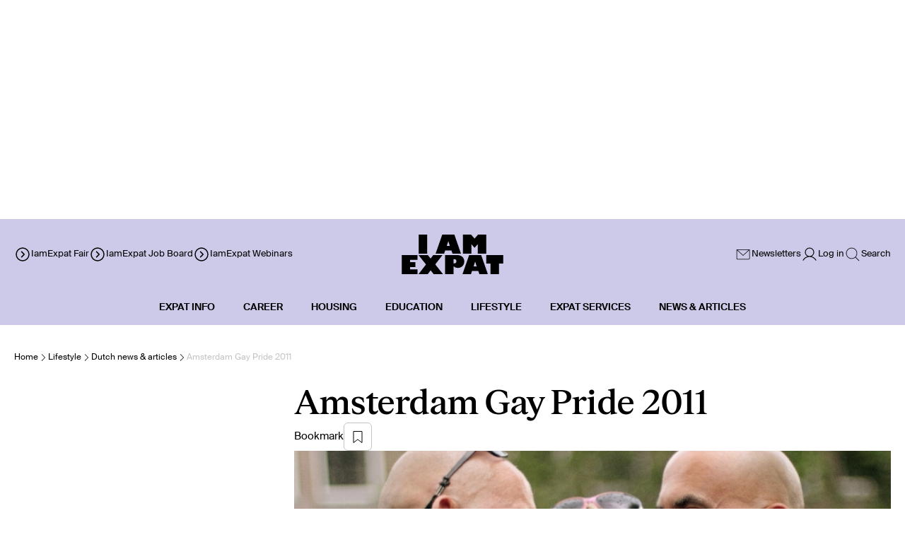

--- FILE ---
content_type: application/javascript; charset=UTF-8
request_url: https://www.iamexpat.nl/_next/static/chunks/895-46d93fa73ec0e128.js
body_size: 8666
content:
"use strict";(self.webpackChunk_N_E=self.webpackChunk_N_E||[]).push([[895],{53795:function(e,t,n){var r=n(33910),a=n(99138),o=n(14814);t.iV=r.default,a.default,o.default},50628:function(e,t,n){Object.defineProperty(t,"__esModule",{value:!0});var r=n(52680),a=n(2265),o=n(12579),i=n(99448),l=n(92417),u=a&&a.__esModule?a:{default:a};let f=a.forwardRef(function(e,t){let{locale:n,localePrefix:a,...f}=e,c=o.default(),d=n||c,s=i.getLocalePrefix(d,a);return u.default.createElement(l.default,r.extends({ref:t,locale:d,localePrefixMode:a.mode,prefix:s},f))});f.displayName="ClientLink",t.default=f},99138:function(e,t,n){Object.defineProperty(t,"__esModule",{value:!0});var r=n(52680),a=n(2265),o=n(12579),i=n(99415),l=n(42571),u=n(50628),f=n(92219),c=n(6188),d=n(26900),s=a&&a.__esModule?a:{default:a};t.default=function(e){let t=i.receiveRoutingConfig(e),n=i.receiveLocaleCookie(e.localeCookie);function p(){let e=o.default();if(!t.locales.includes(e))throw Error(void 0);return e}let m=a.forwardRef(function(e,a){let{href:o,locale:i,...f}=e,c=p(),d=i||c;return s.default.createElement(u.default,r.extends({ref:a,href:l.compileLocalizedPathname({locale:d,pathname:o,params:"object"==typeof o?o.params:void 0,pathnames:t.pathnames}),locale:i,localeCookie:n,localePrefix:t.localePrefix},f))});function h(e){let{href:n,locale:r}=e;return l.compileLocalizedPathname({...l.normalizeNameOrNameWithParams(n),locale:r,pathnames:t.pathnames})}return m.displayName="Link",{Link:m,redirect:function(e){let n=h({href:e,locale:p()});for(var r=arguments.length,a=Array(r>1?r-1:0),o=1;o<r;o++)a[o-1]=arguments[o];return f.clientRedirect({pathname:n,localePrefix:t.localePrefix},...a)},permanentRedirect:function(e){let n=h({href:e,locale:p()});for(var r=arguments.length,a=Array(r>1?r-1:0),o=1;o<r;o++)a[o-1]=arguments[o];return f.clientPermanentRedirect({pathname:n,localePrefix:t.localePrefix},...a)},usePathname:function(){let e=c.default(t.localePrefix),n=p();return a.useMemo(()=>e?l.getRoute(n,e,t.pathnames):e,[n,e])},useRouter:function(){let e=d.default(t.localePrefix,n),r=p();return a.useMemo(()=>({...e,push(t){for(var n,a=arguments.length,o=Array(a>1?a-1:0),i=1;i<a;i++)o[i-1]=arguments[i];let l=h({href:t,locale:(null===(n=o[0])||void 0===n?void 0:n.locale)||r});return e.push(l,...o)},replace(t){for(var n,a=arguments.length,o=Array(a>1?a-1:0),i=1;i<a;i++)o[i-1]=arguments[i];let l=h({href:t,locale:(null===(n=o[0])||void 0===n?void 0:n.locale)||r});return e.replace(l,...o)},prefetch(t){for(var n,a=arguments.length,o=Array(a>1?a-1:0),i=1;i<a;i++)o[i-1]=arguments[i];let l=h({href:t,locale:(null===(n=o[0])||void 0===n?void 0:n.locale)||r});return e.prefetch(l,...o)}}),[e,r])},getPathname:h}}},14814:function(e,t,n){Object.defineProperty(t,"__esModule",{value:!0});var r=n(99376),a=n(2265),o=n(12579),i=n(44986),l=n(56146),u=n(42571),f=n(6188);t.default=function(e){function t(){return o.default()}let{Link:n,config:c,getPathname:d,...s}=i.default(t,e);return{...s,Link:n,usePathname:function(){let e=f.default(c.localePrefix),n=t();return a.useMemo(()=>e&&c.pathnames?u.getRoute(n,e,c.pathnames):e,[n,e])},useRouter:function(){let e=r.useRouter(),n=t(),o=r.usePathname();return a.useMemo(()=>{function t(e){return function(t,r){let{locale:a,...i}=r||{},u=[d({href:t,locale:a||n,domain:window.location.host})];Object.keys(i).length>0&&u.push(i),e(...u),l.default(c.localeCookie,o,n,a)}}return{...e,push:t(e.push),replace:t(e.replace),prefetch:t(e.prefetch)}},[n,o,e])},getPathname:d}}},33910:function(e,t,n){Object.defineProperty(t,"__esModule",{value:!0});var r=n(52680),a=n(2265),o=n(99415),i=n(50628),l=n(92219),u=n(6188),f=n(26900),c=a&&a.__esModule?a:{default:a};t.default=function(e){let t=o.receiveLocalePrefixConfig(null==e?void 0:e.localePrefix),n=o.receiveLocaleCookie(null==e?void 0:e.localeCookie),d=a.forwardRef(function(e,a){return c.default.createElement(i.default,r.extends({ref:a,localeCookie:n,localePrefix:t},e))});return d.displayName="Link",{Link:d,redirect:function(e){for(var n=arguments.length,r=Array(n>1?n-1:0),a=1;a<n;a++)r[a-1]=arguments[a];return l.clientRedirect({pathname:e,localePrefix:t},...r)},permanentRedirect:function(e){for(var n=arguments.length,r=Array(n>1?n-1:0),a=1;a<n;a++)r[a-1]=arguments[a];return l.clientPermanentRedirect({pathname:e,localePrefix:t},...r)},usePathname:function(){return u.default(t)},useRouter:function(){return f.default(t,n)}}}},92219:function(e,t,n){Object.defineProperty(t,"__esModule",{value:!0});var r=n(12579),a=n(90050);function o(e){return function(t){let n;try{n=r.default()}catch(e){throw e}for(var a=arguments.length,o=Array(a>1?a-1:0),i=1;i<a;i++)o[i-1]=arguments[i];return e({...t,locale:n},...o)}}let i=o(a.baseRedirect),l=o(a.basePermanentRedirect);t.clientPermanentRedirect=l,t.clientRedirect=i},6188:function(e,t,n){Object.defineProperty(t,"__esModule",{value:!0});var r=n(99376),a=n(2265),o=n(12579),i=n(99448);t.default=function(e){let t=r.usePathname(),n=o.default();return a.useMemo(()=>{if(!t)return t;let r=i.getLocalePrefix(n,e);return i.hasPathnamePrefixed(r,t)?i.unprefixPathname(t,r):t},[n,e,t])}},26900:function(e,t,n){Object.defineProperty(t,"__esModule",{value:!0});var r=n(99376),a=n(2265),o=n(12579),i=n(99448),l=n(56146),u=n(42571);t.default=function(e,t){let n=r.useRouter(),f=o.default(),c=r.usePathname();return a.useMemo(()=>{function r(n){return function(r,a){let{locale:o,...d}=a||{};l.default(t,c,f,o);let s=[function(t,n){let r=window.location.pathname,a=u.getBasePath(c);a&&(r=r.replace(a,""));let o=n||f,l=i.getLocalePrefix(o,e);return i.localizeHref(t,o,f,r,l)}(r,o)];return Object.keys(d).length>0&&s.push(d),n(...s)}}return{...n,push:r(n.push),replace:r(n.replace),prefetch:r(n.prefetch)}},[f,t,e,c,n])}},23740:function(e,t,n){Object.defineProperty(t,"__esModule",{value:!0});var r=n(52680),a=n(27648),o=n(99376),i=n(2265),l=n(12579),u=n(56146);function f(e){return e&&e.__esModule?e:{default:e}}var c=f(a),d=f(i),s=i.forwardRef(function(e,t){let{defaultLocale:n,href:a,locale:f,localeCookie:s,onClick:p,prefetch:m,unprefixed:h,...g}=e,v=l.default(),y=null!=f&&f!==v,P=f||v,b=function(){let[e,t]=i.useState();return i.useEffect(()=>{t(window.location.host)},[]),e}(),_=b&&h&&(h.domains[b]===P||!Object.keys(h.domains).includes(b)&&v===n&&!f)?h.pathname:a,x=o.usePathname();return y&&(m=!1),d.default.createElement(c.default,r.extends({ref:t,href:_,hrefLang:y?f:void 0,onClick:function(e){u.default(s,x,v,f),p&&p(e)},prefetch:m},g))});t.default=s},92417:function(e,t,n){Object.defineProperty(t,"__esModule",{value:!0});var r=n(52680),a=n(99376),o=n(2265),i=n(12579),l=n(99448),u=n(23740),f=o&&o.__esModule?o:{default:o};let c=o.forwardRef(function(e,t){let{href:n,locale:c,localeCookie:d,localePrefixMode:s,prefix:p,...m}=e,h=a.usePathname(),g=i.default(),v=c!==g,[y,P]=o.useState(()=>l.isLocalizableHref(n)&&("never"!==s||v)?l.prefixHref(n,p):n);return o.useEffect(()=>{h&&P(l.localizeHref(n,c,g,h,p))},[g,n,c,h,p]),f.default.createElement(u.default,r.extends({ref:t,href:y,locale:c,localeCookie:d},m))});c.displayName="ClientLink",t.default=c},44986:function(e,t,n){Object.defineProperty(t,"__esModule",{value:!0});var r=n(52680),a=n(99376),o=n(2265),i=n(99415),l=n(99448),u=n(23740),f=n(42571),c=o&&o.__esModule?o:{default:o};t.default=function(e,t){let n=i.receiveRoutingConfig(t||{}),d=n.pathnames,s="as-needed"===n.localePrefix.mode&&n.domains||void 0,p=o.forwardRef(function(t,a){let i,f,{href:p,locale:h,...g}=t;"object"==typeof p?(i=p.pathname,f=p.params):i=p;let v=l.isLocalizableHref(p),y=e(),P=y instanceof Promise?o.use(y):y,b=v?m({locale:h||P,href:null==d?i:{pathname:i,params:f}},null!=h||s||void 0):i;return c.default.createElement(u.default,r.extends({ref:a,defaultLocale:n.defaultLocale,href:"object"==typeof p?{...p,pathname:b}:b,locale:h,localeCookie:n.localeCookie,unprefixed:s&&v?{domains:n.domains.reduce((e,t)=>(e[t.domain]=t.defaultLocale,e),{}),pathname:m({locale:P,href:null==d?i:{pathname:i,params:f}},!1)}:void 0},g))});function m(e,t){let r;let{href:a,locale:o}=e;return null==d?"object"==typeof a?(r=a.pathname,a.query&&(r+=f.serializeSearchParams(a.query))):r=a:r=f.compileLocalizedPathname({locale:o,...f.normalizeNameOrNameWithParams(a),pathnames:n.pathnames}),f.applyPathnamePrefix(r,o,n,e.domain,t)}function h(e){return function(t){for(var n=arguments.length,r=Array(n>1?n-1:0),a=1;a<n;a++)r[a-1]=arguments[a];return e(m(t,t.domain?void 0:s),...r)}}return{config:n,Link:p,redirect:h(a.redirect),permanentRedirect:h(a.permanentRedirect),getPathname:m}}},90050:function(e,t,n){Object.defineProperty(t,"__esModule",{value:!0});var r=n(99376),a=n(99448);function o(e){return function(t){let n=a.getLocalePrefix(t.locale,t.localePrefix),r="never"!==t.localePrefix.mode&&a.isLocalizableHref(t.pathname)?a.prefixPathname(n,t.pathname):t.pathname;for(var o=arguments.length,i=Array(o>1?o-1:0),l=1;l<o;l++)i[l-1]=arguments[l];return e(r,...i)}}let i=o(r.redirect),l=o(r.permanentRedirect);t.basePermanentRedirect=l,t.baseRedirect=i},56146:function(e,t,n){Object.defineProperty(t,"__esModule",{value:!0});var r=n(42571);t.default=function(e,t,n,a){if(!e||!(a!==n&&null!=a)||!t)return;let o=r.getBasePath(t),{name:i,...l}=e;l.path||(l.path=""!==o?o:"/");let u="".concat(i,"=").concat(a,";");for(let[e,t]of Object.entries(l))u+="".concat("maxAge"===e?"max-age":e),"boolean"!=typeof t&&(u+="="+t),u+=";";document.cookie=u}},42571:function(e,t,n){Object.defineProperty(t,"__esModule",{value:!0});var r=n(99448);function a(e){let t=new URLSearchParams;for(let[n,r]of Object.entries(e))Array.isArray(r)?r.forEach(e=>{t.append(n,String(e))}):t.set(n,String(r));return"?"+t.toString()}t.applyPathnamePrefix=function(e,t,n,a,o){let i;let{mode:l}=n.localePrefix;if(void 0!==o)i=o;else if(r.isLocalizableHref(e)){if("always"===l)i=!0;else if("as-needed"===l){let e=n.defaultLocale;if(n.domains){let t=n.domains.find(e=>e.domain===a);t&&(e=t.defaultLocale)}i=e!==t}}return i?r.prefixPathname(r.getLocalePrefix(t,n.localePrefix),e):e},t.compileLocalizedPathname=function(e){let{pathname:t,locale:n,params:o,pathnames:i,query:l}=e;function u(e){let t=i[e];return t||(t=e),t}function f(e){let t="string"==typeof e?e:e[n];return o&&Object.entries(o).forEach(e=>{let n,r,[a,o]=e;Array.isArray(o)?(n="(\\[)?\\[...".concat(a,"\\](\\])?"),r=o.map(e=>String(e)).join("/")):(n="\\[".concat(a,"\\]"),r=String(o)),t=t.replace(RegExp(n,"g"),r)}),t=t.replace(/\[\[\.\.\..+\]\]/g,""),t=r.normalizeTrailingSlash(t),l&&(t+=a(l)),t}if("string"==typeof t)return f(u(t));{let{pathname:e,...n}=t;return{...n,pathname:f(u(e))}}},t.getBasePath=function(e){let t=arguments.length>1&&void 0!==arguments[1]?arguments[1]:window.location.pathname;return"/"===e?t:t.replace(e,"")},t.getRoute=function(e,t,n){let a=r.getSortedPathnames(Object.keys(n)),o=decodeURI(t);for(let t of a){let a=n[t];if("string"==typeof a){if(r.matchesPathname(a,o))return t}else if(r.matchesPathname(a[e],o))return t}return t},t.normalizeNameOrNameWithParams=function(e){return"string"==typeof e?{pathname:e}:e},t.serializeSearchParams=a},99415:function(e,t){function n(e){return!(null!=e&&!e)&&{name:"NEXT_LOCALE",maxAge:31536e3,sameSite:"lax",..."object"==typeof e&&e}}function r(e){return"object"==typeof e?e:{mode:e||"always"}}Object.defineProperty(t,"__esModule",{value:!0}),t.receiveLocaleCookie=n,t.receiveLocalePrefixConfig=r,t.receiveRoutingConfig=function(e){var t,a;return{...e,localePrefix:r(e.localePrefix),localeCookie:n(e.localeCookie),localeDetection:null===(t=e.localeDetection)||void 0===t||t,alternateLinks:null===(a=e.alternateLinks)||void 0===a||a}}},99448:function(e,t,n){var r=n(40257);function a(e){return("object"==typeof e?null==e.host&&null==e.hostname:!/^[a-z]+:/i.test(e))&&!function(e){let t="object"==typeof e?e.pathname:e;return null!=t&&!t.startsWith("/")}(e)}function o(e,t){let n;return"string"==typeof e?n=i(t,e):(n={...e},e.pathname&&(n.pathname=i(t,e.pathname))),n}function i(e,t){let n=e;return/^\/(\?.*)?$/.test(t)&&(t=t.slice(1)),n+=t}function l(e,t){return t===e||t.startsWith("".concat(e,"/"))}function u(e){let t=function(){try{return"true"===r.env._next_intl_trailing_slash}catch(e){return!1}}();if("/"!==e){let n=e.endsWith("/");t&&!n?e+="/":!t&&n&&(e=e.slice(0,-1))}return e}function f(e){let t=e.replace(/\[\[(\.\.\.[^\]]+)\]\]/g,"?(.*)").replace(/\[(\.\.\.[^\]]+)\]/g,"(.+)").replace(/\[([^\]]+)\]/g,"([^/]+)");return new RegExp("^".concat(t,"$"))}function c(e){return e.includes("[[...")}function d(e){return e.includes("[...")}function s(e){return e.includes("[")}function p(e,t){let n=e.split("/"),r=t.split("/"),a=Math.max(n.length,r.length);for(let e=0;e<a;e++){let t=n[e],a=r[e];if(!t&&a)return -1;if(t&&!a)return 1;if(t||a){if(!s(t)&&s(a))return -1;if(s(t)&&!s(a))return 1;if(!d(t)&&d(a))return -1;if(d(t)&&!d(a))return 1;if(!c(t)&&c(a))return -1;if(c(t)&&!c(a))return 1}}return 0}Object.defineProperty(t,"__esModule",{value:!0}),t.getLocalePrefix=function(e,t){var n;return"never"!==t.mode&&(null===(n=t.prefixes)||void 0===n?void 0:n[e])||"/"+e},t.getSortedPathnames=function(e){return e.sort(p)},t.hasPathnamePrefixed=l,t.isLocalizableHref=a,t.localizeHref=function(e,t){let n=arguments.length>2&&void 0!==arguments[2]?arguments[2]:t,r=arguments.length>3?arguments[3]:void 0,i=arguments.length>4?arguments[4]:void 0;if(!a(e))return e;let u=l(i,r);return(t!==n||u)&&null!=i?o(e,i):e},t.matchesPathname=function(e,t){let n=u(e),r=u(t);return f(n).test(r)},t.normalizeTrailingSlash=u,t.prefixHref=o,t.prefixPathname=i,t.templateToRegex=f,t.unprefixPathname=function(e,t){return e.replace(new RegExp("^".concat(t)),"")||"/"}},33145:function(e,t,n){n.d(t,{default:function(){return a.a}});var r=n(48461),a=n.n(r)},65878:function(e,t,n){Object.defineProperty(t,"__esModule",{value:!0}),Object.defineProperty(t,"Image",{enumerable:!0,get:function(){return P}});let r=n(47043),a=n(53099),o=n(57437),i=a._(n(2265)),l=r._(n(54887)),u=r._(n(38293)),f=n(55346),c=n(90128),d=n(62589);n(31765);let s=n(25523),p=r._(n(5084)),m={deviceSizes:[640,750,828,1080,1200,1920,2048,3840],imageSizes:[16,32,48,64,96,128,256,384],path:"/_next/image",loader:"default",dangerouslyAllowSVG:!0,unoptimized:!1};function h(e,t,n,r,a,o,i){let l=null==e?void 0:e.src;e&&e["data-loaded-src"]!==l&&(e["data-loaded-src"]=l,("decode"in e?e.decode():Promise.resolve()).catch(()=>{}).then(()=>{if(e.parentElement&&e.isConnected){if("empty"!==t&&a(!0),null==n?void 0:n.current){let t=new Event("load");Object.defineProperty(t,"target",{writable:!1,value:e});let r=!1,a=!1;n.current({...t,nativeEvent:t,currentTarget:e,target:e,isDefaultPrevented:()=>r,isPropagationStopped:()=>a,persist:()=>{},preventDefault:()=>{r=!0,t.preventDefault()},stopPropagation:()=>{a=!0,t.stopPropagation()}})}(null==r?void 0:r.current)&&r.current(e)}}))}function g(e){return i.use?{fetchPriority:e}:{fetchpriority:e}}"undefined"==typeof window&&(globalThis.__NEXT_IMAGE_IMPORTED=!0);let v=(0,i.forwardRef)((e,t)=>{let{src:n,srcSet:r,sizes:a,height:l,width:u,decoding:f,className:c,style:d,fetchPriority:s,placeholder:p,loading:m,unoptimized:v,fill:y,onLoadRef:P,onLoadingCompleteRef:b,setBlurComplete:_,setShowAltText:x,sizesInput:w,onLoad:j,onError:C,...S}=e;return(0,o.jsx)("img",{...S,...g(s),loading:m,width:u,height:l,decoding:f,"data-nimg":y?"fill":"1",className:c,style:d,sizes:a,srcSet:r,src:n,ref:(0,i.useCallback)(e=>{t&&("function"==typeof t?t(e):"object"==typeof t&&(t.current=e)),e&&(C&&(e.src=e.src),e.complete&&h(e,p,P,b,_,v,w))},[n,p,P,b,_,C,v,w,t]),onLoad:e=>{h(e.currentTarget,p,P,b,_,v,w)},onError:e=>{x(!0),"empty"!==p&&_(!0),C&&C(e)}})});function y(e){let{isAppRouter:t,imgAttributes:n}=e,r={as:"image",imageSrcSet:n.srcSet,imageSizes:n.sizes,crossOrigin:n.crossOrigin,referrerPolicy:n.referrerPolicy,...g(n.fetchPriority)};return t&&l.default.preload?(l.default.preload(n.src,r),null):(0,o.jsx)(u.default,{children:(0,o.jsx)("link",{rel:"preload",href:n.srcSet?void 0:n.src,...r},"__nimg-"+n.src+n.srcSet+n.sizes)})}let P=(0,i.forwardRef)((e,t)=>{let n=(0,i.useContext)(s.RouterContext),r=(0,i.useContext)(d.ImageConfigContext),a=(0,i.useMemo)(()=>{var e;let t=m||r||c.imageConfigDefault,n=[...t.deviceSizes,...t.imageSizes].sort((e,t)=>e-t),a=t.deviceSizes.sort((e,t)=>e-t),o=null==(e=t.qualities)?void 0:e.sort((e,t)=>e-t);return{...t,allSizes:n,deviceSizes:a,qualities:o}},[r]),{onLoad:l,onLoadingComplete:u}=e,h=(0,i.useRef)(l);(0,i.useEffect)(()=>{h.current=l},[l]);let g=(0,i.useRef)(u);(0,i.useEffect)(()=>{g.current=u},[u]);let[P,b]=(0,i.useState)(!1),[_,x]=(0,i.useState)(!1),{props:w,meta:j}=(0,f.getImgProps)(e,{defaultLoader:p.default,imgConf:a,blurComplete:P,showAltText:_});return(0,o.jsxs)(o.Fragment,{children:[(0,o.jsx)(v,{...w,unoptimized:j.unoptimized,placeholder:j.placeholder,fill:j.fill,onLoadRef:h,onLoadingCompleteRef:g,setBlurComplete:b,setShowAltText:x,sizesInput:e.sizes,ref:t}),j.priority?(0,o.jsx)(y,{isAppRouter:!n,imgAttributes:w}):null]})});("function"==typeof t.default||"object"==typeof t.default&&null!==t.default)&&void 0===t.default.__esModule&&(Object.defineProperty(t.default,"__esModule",{value:!0}),Object.assign(t.default,t),e.exports=t.default)},91436:function(e,t,n){Object.defineProperty(t,"__esModule",{value:!0}),Object.defineProperty(t,"AmpStateContext",{enumerable:!0,get:function(){return r}});let r=n(47043)._(n(2265)).default.createContext({})},23964:function(e,t){function n(e){let{ampFirst:t=!1,hybrid:n=!1,hasQuery:r=!1}=void 0===e?{}:e;return t||n&&r}Object.defineProperty(t,"__esModule",{value:!0}),Object.defineProperty(t,"isInAmpMode",{enumerable:!0,get:function(){return n}})},55346:function(e,t,n){Object.defineProperty(t,"__esModule",{value:!0}),Object.defineProperty(t,"getImgProps",{enumerable:!0,get:function(){return l}}),n(31765);let r=n(96496),a=n(90128);function o(e){return void 0!==e.default}function i(e){return void 0===e?e:"number"==typeof e?Number.isFinite(e)?e:NaN:"string"==typeof e&&/^[0-9]+$/.test(e)?parseInt(e,10):NaN}function l(e,t){var n,l;let u,f,c,{src:d,sizes:s,unoptimized:p=!1,priority:m=!1,loading:h,className:g,quality:v,width:y,height:P,fill:b=!1,style:_,overrideSrc:x,onLoad:w,onLoadingComplete:j,placeholder:C="empty",blurDataURL:S,fetchPriority:O,decoding:M="async",layout:R,objectFit:k,objectPosition:z,lazyBoundary:L,lazyRoot:E,...A}=e,{imgConf:I,showAltText:N,blurComplete:D,defaultLoader:H}=t,T=I||a.imageConfigDefault;if("allSizes"in T)u=T;else{let e=[...T.deviceSizes,...T.imageSizes].sort((e,t)=>e-t),t=T.deviceSizes.sort((e,t)=>e-t),r=null==(n=T.qualities)?void 0:n.sort((e,t)=>e-t);u={...T,allSizes:e,deviceSizes:t,qualities:r}}if(void 0===H)throw Error("images.loaderFile detected but the file is missing default export.\nRead more: https://nextjs.org/docs/messages/invalid-images-config");let U=A.loader||H;delete A.loader,delete A.srcSet;let W="__next_img_default"in U;if(W){if("custom"===u.loader)throw Error('Image with src "'+d+'" is missing "loader" prop.\nRead more: https://nextjs.org/docs/messages/next-image-missing-loader')}else{let e=U;U=t=>{let{config:n,...r}=t;return e(r)}}if(R){"fill"===R&&(b=!0);let e={intrinsic:{maxWidth:"100%",height:"auto"},responsive:{width:"100%",height:"auto"}}[R];e&&(_={..._,...e});let t={responsive:"100vw",fill:"100vw"}[R];t&&!s&&(s=t)}let B="",q=i(y),F=i(P);if("object"==typeof(l=d)&&(o(l)||void 0!==l.src)){let e=o(d)?d.default:d;if(!e.src)throw Error("An object should only be passed to the image component src parameter if it comes from a static image import. It must include src. Received "+JSON.stringify(e));if(!e.height||!e.width)throw Error("An object should only be passed to the image component src parameter if it comes from a static image import. It must include height and width. Received "+JSON.stringify(e));if(f=e.blurWidth,c=e.blurHeight,S=S||e.blurDataURL,B=e.src,!b){if(q||F){if(q&&!F){let t=q/e.width;F=Math.round(e.height*t)}else if(!q&&F){let t=F/e.height;q=Math.round(e.width*t)}}else q=e.width,F=e.height}}let G=!m&&("lazy"===h||void 0===h);(!(d="string"==typeof d?d:B)||d.startsWith("data:")||d.startsWith("blob:"))&&(p=!0,G=!1),u.unoptimized&&(p=!0),W&&d.endsWith(".svg")&&!u.dangerouslyAllowSVG&&(p=!0),m&&(O="high");let V=i(v),$=Object.assign(b?{position:"absolute",height:"100%",width:"100%",left:0,top:0,right:0,bottom:0,objectFit:k,objectPosition:z}:{},N?{}:{color:"transparent"},_),J=D||"empty"===C?null:"blur"===C?'url("data:image/svg+xml;charset=utf-8,'+(0,r.getImageBlurSvg)({widthInt:q,heightInt:F,blurWidth:f,blurHeight:c,blurDataURL:S||"",objectFit:$.objectFit})+'")':'url("'+C+'")',X=J?{backgroundSize:$.objectFit||"cover",backgroundPosition:$.objectPosition||"50% 50%",backgroundRepeat:"no-repeat",backgroundImage:J}:{},Y=function(e){let{config:t,src:n,unoptimized:r,width:a,quality:o,sizes:i,loader:l}=e;if(r)return{src:n,srcSet:void 0,sizes:void 0};let{widths:u,kind:f}=function(e,t,n){let{deviceSizes:r,allSizes:a}=e;if(n){let e=/(^|\s)(1?\d?\d)vw/g,t=[];for(let r;r=e.exec(n);r)t.push(parseInt(r[2]));if(t.length){let e=.01*Math.min(...t);return{widths:a.filter(t=>t>=r[0]*e),kind:"w"}}return{widths:a,kind:"w"}}return"number"!=typeof t?{widths:r,kind:"w"}:{widths:[...new Set([t,2*t].map(e=>a.find(t=>t>=e)||a[a.length-1]))],kind:"x"}}(t,a,i),c=u.length-1;return{sizes:i||"w"!==f?i:"100vw",srcSet:u.map((e,r)=>l({config:t,src:n,quality:o,width:e})+" "+("w"===f?e:r+1)+f).join(", "),src:l({config:t,src:n,quality:o,width:u[c]})}}({config:u,src:d,unoptimized:p,width:q,quality:V,sizes:s,loader:U});return{props:{...A,loading:G?"lazy":h,fetchPriority:O,width:q,height:F,decoding:M,className:g,style:{...$,...X},sizes:Y.sizes,srcSet:Y.srcSet,src:x||Y.src},meta:{unoptimized:p,priority:m,placeholder:C,fill:b}}}},38293:function(e,t,n){Object.defineProperty(t,"__esModule",{value:!0}),function(e,t){for(var n in t)Object.defineProperty(e,n,{enumerable:!0,get:t[n]})}(t,{default:function(){return h},defaultHead:function(){return d}});let r=n(47043),a=n(53099),o=n(57437),i=a._(n(2265)),l=r._(n(17421)),u=n(91436),f=n(48701),c=n(23964);function d(e){void 0===e&&(e=!1);let t=[(0,o.jsx)("meta",{charSet:"utf-8"})];return e||t.push((0,o.jsx)("meta",{name:"viewport",content:"width=device-width"})),t}function s(e,t){return"string"==typeof t||"number"==typeof t?e:t.type===i.default.Fragment?e.concat(i.default.Children.toArray(t.props.children).reduce((e,t)=>"string"==typeof t||"number"==typeof t?e:e.concat(t),[])):e.concat(t)}n(31765);let p=["name","httpEquiv","charSet","itemProp"];function m(e,t){let{inAmpMode:n}=t;return e.reduce(s,[]).reverse().concat(d(n).reverse()).filter(function(){let e=new Set,t=new Set,n=new Set,r={};return a=>{let o=!0,i=!1;if(a.key&&"number"!=typeof a.key&&a.key.indexOf("$")>0){i=!0;let t=a.key.slice(a.key.indexOf("$")+1);e.has(t)?o=!1:e.add(t)}switch(a.type){case"title":case"base":t.has(a.type)?o=!1:t.add(a.type);break;case"meta":for(let e=0,t=p.length;e<t;e++){let t=p[e];if(a.props.hasOwnProperty(t)){if("charSet"===t)n.has(t)?o=!1:n.add(t);else{let e=a.props[t],n=r[t]||new Set;("name"!==t||!i)&&n.has(e)?o=!1:(n.add(e),r[t]=n)}}}}return o}}()).reverse().map((e,t)=>{let r=e.key||t;if(!n&&"link"===e.type&&e.props.href&&["https://fonts.googleapis.com/css","https://use.typekit.net/"].some(t=>e.props.href.startsWith(t))){let t={...e.props||{}};return t["data-href"]=t.href,t.href=void 0,t["data-optimized-fonts"]=!0,i.default.cloneElement(e,t)}return i.default.cloneElement(e,{key:r})})}let h=function(e){let{children:t}=e,n=(0,i.useContext)(u.AmpStateContext),r=(0,i.useContext)(f.HeadManagerContext);return(0,o.jsx)(l.default,{reduceComponentsToState:m,headManager:r,inAmpMode:(0,c.isInAmpMode)(n),children:t})};("function"==typeof t.default||"object"==typeof t.default&&null!==t.default)&&void 0===t.default.__esModule&&(Object.defineProperty(t.default,"__esModule",{value:!0}),Object.assign(t.default,t),e.exports=t.default)},96496:function(e,t){function n(e){let{widthInt:t,heightInt:n,blurWidth:r,blurHeight:a,blurDataURL:o,objectFit:i}=e,l=r?40*r:t,u=a?40*a:n,f=l&&u?"viewBox='0 0 "+l+" "+u+"'":"";return"%3Csvg xmlns='http://www.w3.org/2000/svg' "+f+"%3E%3Cfilter id='b' color-interpolation-filters='sRGB'%3E%3CfeGaussianBlur stdDeviation='20'/%3E%3CfeColorMatrix values='1 0 0 0 0 0 1 0 0 0 0 0 1 0 0 0 0 0 100 -1' result='s'/%3E%3CfeFlood x='0' y='0' width='100%25' height='100%25'/%3E%3CfeComposite operator='out' in='s'/%3E%3CfeComposite in2='SourceGraphic'/%3E%3CfeGaussianBlur stdDeviation='20'/%3E%3C/filter%3E%3Cimage width='100%25' height='100%25' x='0' y='0' preserveAspectRatio='"+(f?"none":"contain"===i?"xMidYMid":"cover"===i?"xMidYMid slice":"none")+"' style='filter: url(%23b);' href='"+o+"'/%3E%3C/svg%3E"}Object.defineProperty(t,"__esModule",{value:!0}),Object.defineProperty(t,"getImageBlurSvg",{enumerable:!0,get:function(){return n}})},62589:function(e,t,n){Object.defineProperty(t,"__esModule",{value:!0}),Object.defineProperty(t,"ImageConfigContext",{enumerable:!0,get:function(){return o}});let r=n(47043)._(n(2265)),a=n(90128),o=r.default.createContext(a.imageConfigDefault)},90128:function(e,t){Object.defineProperty(t,"__esModule",{value:!0}),function(e,t){for(var n in t)Object.defineProperty(e,n,{enumerable:!0,get:t[n]})}(t,{VALID_LOADERS:function(){return n},imageConfigDefault:function(){return r}});let n=["default","imgix","cloudinary","akamai","custom"],r={deviceSizes:[640,750,828,1080,1200,1920,2048,3840],imageSizes:[16,32,48,64,96,128,256,384],path:"/_next/image",loader:"default",loaderFile:"",domains:[],disableStaticImages:!1,minimumCacheTTL:60,formats:["image/webp"],dangerouslyAllowSVG:!1,contentSecurityPolicy:"script-src 'none'; frame-src 'none'; sandbox;",contentDispositionType:"inline",localPatterns:void 0,remotePatterns:[],qualities:void 0,unoptimized:!1}},48461:function(e,t,n){Object.defineProperty(t,"__esModule",{value:!0}),function(e,t){for(var n in t)Object.defineProperty(e,n,{enumerable:!0,get:t[n]})}(t,{default:function(){return u},getImageProps:function(){return l}});let r=n(47043),a=n(55346),o=n(65878),i=r._(n(5084));function l(e){let{props:t}=(0,a.getImgProps)(e,{defaultLoader:i.default,imgConf:{deviceSizes:[640,750,828,1080,1200,1920,2048,3840],imageSizes:[16,32,48,64,96,128,256,384],path:"/_next/image",loader:"default",dangerouslyAllowSVG:!0,unoptimized:!1}});for(let[e,n]of Object.entries(t))void 0===n&&delete t[e];return{props:t}}let u=o.Image},5084:function(e,t){function n(e){var t;let{config:n,src:r,width:a,quality:o}=e,i=o||(null==(t=n.qualities)?void 0:t.reduce((e,t)=>Math.abs(t-75)<Math.abs(e-75)?t:e))||75;return n.path+"?url="+encodeURIComponent(r)+"&w="+a+"&q="+i}Object.defineProperty(t,"__esModule",{value:!0}),Object.defineProperty(t,"default",{enumerable:!0,get:function(){return r}}),n.__next_img_default=!0;let r=n},17421:function(e,t,n){Object.defineProperty(t,"__esModule",{value:!0}),Object.defineProperty(t,"default",{enumerable:!0,get:function(){return l}});let r=n(2265),a="undefined"==typeof window,o=a?()=>{}:r.useLayoutEffect,i=a?()=>{}:r.useEffect;function l(e){let{headManager:t,reduceComponentsToState:n}=e;function l(){if(t&&t.mountedInstances){let a=r.Children.toArray(Array.from(t.mountedInstances).filter(Boolean));t.updateHead(n(a,e))}}if(a){var u;null==t||null==(u=t.mountedInstances)||u.add(e.children),l()}return o(()=>{var n;return null==t||null==(n=t.mountedInstances)||n.add(e.children),()=>{var n;null==t||null==(n=t.mountedInstances)||n.delete(e.children)}}),o(()=>(t&&(t._pendingUpdate=l),()=>{t&&(t._pendingUpdate=l)})),i(()=>(t&&t._pendingUpdate&&(t._pendingUpdate(),t._pendingUpdate=null),()=>{t&&t._pendingUpdate&&(t._pendingUpdate(),t._pendingUpdate=null)})),null}}}]);

--- FILE ---
content_type: application/javascript; charset=UTF-8
request_url: https://www.iamexpat.nl/_next/static/chunks/318-8059e5b5e4839d38.js
body_size: 4491
content:
(self.webpackChunk_N_E=self.webpackChunk_N_E||[]).push([[318],{75864:function(e,t,r){var n=r(98060);function u(e,t){var r=new n(e,t);return function(e){return r.convert(e)}}u.BIN="01",u.OCT="01234567",u.DEC="0123456789",u.HEX="0123456789abcdef",e.exports=u},98060:function(e){"use strict";function t(e,t){if(!e||!t||!e.length||!t.length)throw Error("Bad alphabet");this.srcAlphabet=e,this.dstAlphabet=t}t.prototype.convert=function(e){var t,r,n,u={},l=this.srcAlphabet.length,o=this.dstAlphabet.length,i=e.length,a="string"==typeof e?"":[];if(!this.isValid(e))throw Error('Number "'+e+'" contains of non-alphabetic digits ('+this.srcAlphabet+")");if(this.srcAlphabet===this.dstAlphabet)return e;for(t=0;t<i;t++)u[t]=this.srcAlphabet.indexOf(e[t]);do{for(t=0,r=0,n=0;t<i;t++)(r=r*l+u[t])>=o?(u[n++]=parseInt(r/o,10),r%=o):n>0&&(u[n++]=0);i=n,a=this.dstAlphabet.slice(r,r+1).concat(a)}while(0!==n);return a},t.prototype.isValid=function(e){for(var t=0;t<e.length;++t)if(-1===this.srcAlphabet.indexOf(e[t]))return!1;return!0},e.exports=t},40318:function(e,t,r){let n;let{v4:u,validate:l}=r(43465),o=r(75864),i={cookieBase90:"0123456789abcdefghijklmnopqrstuvwxyzABCDEFGHIJKLMNOPQRSTUVWXYZ!#$%&'()*+-./:<=>?@[]^_`{|}~",flickrBase58:"123456789abcdefghijkmnopqrstuvwxyzABCDEFGHJKLMNPQRSTUVWXYZ",uuid25Base36:"0123456789abcdefghijklmnopqrstuvwxyz"},a={consistentLength:!0},f=(e,t,r)=>{let n=t(e.toLowerCase().replace(/-/g,""));return r&&r.consistentLength?n.padStart(r.shortIdLength,r.paddingChar):n},d=(e,t)=>{let r=t(e).padStart(32,"0").match(/(\w{8})(\w{4})(\w{4})(\w{4})(\w{12})/);return[r[1],r[2],r[3],r[4],r[5]].join("-")},c=e=>Math.ceil(Math.log(3402823669209385e23)/Math.log(e));e.exports=(()=>{let e=(e,t)=>{let r=e||i.flickrBase58,n={...a,...t};if([...new Set(Array.from(r))].length!==r.length)throw Error("The provided Alphabet has duplicate characters resulting in unreliable results");let s=c(r.length),p={shortIdLength:s,consistentLength:n.consistentLength,paddingChar:r[0]},h=o(o.HEX,r),v=o(r,o.HEX),g=()=>f(u(),h,p),y={alphabet:r,fromUUID:e=>f(e,h,p),maxLength:s,generate:g,new:g,toUUID:e=>d(e,v),uuid:u,validate:(e,t=!1)=>{if(!e||"string"!=typeof e)return!1;let u=n.consistentLength?e.length===s:e.length<=s,o=e.split("").every(e=>r.includes(e));return!1===t?u&&o:u&&o&&l(d(e,v))}};return Object.freeze(y),y};return e.constants=i,e.uuid=u,e.generate=()=>(n||(n=e(i.flickrBase58).generate),n()),e})()},43465:function(e,t,r){"use strict";Object.defineProperty(t,"__esModule",{value:!0}),Object.defineProperty(t,"NIL",{enumerable:!0,get:function(){return i.default}}),Object.defineProperty(t,"parse",{enumerable:!0,get:function(){return c.default}}),Object.defineProperty(t,"stringify",{enumerable:!0,get:function(){return d.default}}),Object.defineProperty(t,"v1",{enumerable:!0,get:function(){return n.default}}),Object.defineProperty(t,"v3",{enumerable:!0,get:function(){return u.default}}),Object.defineProperty(t,"v4",{enumerable:!0,get:function(){return l.default}}),Object.defineProperty(t,"v5",{enumerable:!0,get:function(){return o.default}}),Object.defineProperty(t,"validate",{enumerable:!0,get:function(){return f.default}}),Object.defineProperty(t,"version",{enumerable:!0,get:function(){return a.default}});var n=s(r(44264)),u=s(r(77505)),l=s(r(84697)),o=s(r(39182)),i=s(r(40310)),a=s(r(40330)),f=s(r(44997)),d=s(r(15627)),c=s(r(41284));function s(e){return e&&e.__esModule?e:{default:e}}},76376:function(e,t){"use strict";function r(e){return(e+64>>>9<<4)+14+1}function n(e,t){let r=(65535&e)+(65535&t);return(e>>16)+(t>>16)+(r>>16)<<16|65535&r}function u(e,t,r,u,l,o){var i;return n((i=n(n(t,e),n(u,o)))<<l|i>>>32-l,r)}function l(e,t,r,n,l,o,i){return u(t&r|~t&n,e,t,l,o,i)}function o(e,t,r,n,l,o,i){return u(t&n|r&~n,e,t,l,o,i)}function i(e,t,r,n,l,o,i){return u(t^r^n,e,t,l,o,i)}function a(e,t,r,n,l,o,i){return u(r^(t|~n),e,t,l,o,i)}Object.defineProperty(t,"__esModule",{value:!0}),t.default=void 0,t.default=function(e){if("string"==typeof e){let t=unescape(encodeURIComponent(e));e=new Uint8Array(t.length);for(let r=0;r<t.length;++r)e[r]=t.charCodeAt(r)}return function(e){let t=[],r=32*e.length,n="0123456789abcdef";for(let u=0;u<r;u+=8){let r=e[u>>5]>>>u%32&255,l=parseInt(n.charAt(r>>>4&15)+n.charAt(15&r),16);t.push(l)}return t}(function(e,t){e[t>>5]|=128<<t%32,e[r(t)-1]=t;let u=1732584193,f=-271733879,d=-1732584194,c=271733878;for(let t=0;t<e.length;t+=16){let r=u,s=f,p=d,h=c;u=l(u,f,d,c,e[t],7,-680876936),c=l(c,u,f,d,e[t+1],12,-389564586),d=l(d,c,u,f,e[t+2],17,606105819),f=l(f,d,c,u,e[t+3],22,-1044525330),u=l(u,f,d,c,e[t+4],7,-176418897),c=l(c,u,f,d,e[t+5],12,1200080426),d=l(d,c,u,f,e[t+6],17,-1473231341),f=l(f,d,c,u,e[t+7],22,-45705983),u=l(u,f,d,c,e[t+8],7,1770035416),c=l(c,u,f,d,e[t+9],12,-1958414417),d=l(d,c,u,f,e[t+10],17,-42063),f=l(f,d,c,u,e[t+11],22,-1990404162),u=l(u,f,d,c,e[t+12],7,1804603682),c=l(c,u,f,d,e[t+13],12,-40341101),d=l(d,c,u,f,e[t+14],17,-1502002290),f=l(f,d,c,u,e[t+15],22,1236535329),u=o(u,f,d,c,e[t+1],5,-165796510),c=o(c,u,f,d,e[t+6],9,-1069501632),d=o(d,c,u,f,e[t+11],14,643717713),f=o(f,d,c,u,e[t],20,-373897302),u=o(u,f,d,c,e[t+5],5,-701558691),c=o(c,u,f,d,e[t+10],9,38016083),d=o(d,c,u,f,e[t+15],14,-660478335),f=o(f,d,c,u,e[t+4],20,-405537848),u=o(u,f,d,c,e[t+9],5,568446438),c=o(c,u,f,d,e[t+14],9,-1019803690),d=o(d,c,u,f,e[t+3],14,-187363961),f=o(f,d,c,u,e[t+8],20,1163531501),u=o(u,f,d,c,e[t+13],5,-1444681467),c=o(c,u,f,d,e[t+2],9,-51403784),d=o(d,c,u,f,e[t+7],14,1735328473),f=o(f,d,c,u,e[t+12],20,-1926607734),u=i(u,f,d,c,e[t+5],4,-378558),c=i(c,u,f,d,e[t+8],11,-2022574463),d=i(d,c,u,f,e[t+11],16,1839030562),f=i(f,d,c,u,e[t+14],23,-35309556),u=i(u,f,d,c,e[t+1],4,-1530992060),c=i(c,u,f,d,e[t+4],11,1272893353),d=i(d,c,u,f,e[t+7],16,-155497632),f=i(f,d,c,u,e[t+10],23,-1094730640),u=i(u,f,d,c,e[t+13],4,681279174),c=i(c,u,f,d,e[t],11,-358537222),d=i(d,c,u,f,e[t+3],16,-722521979),f=i(f,d,c,u,e[t+6],23,76029189),u=i(u,f,d,c,e[t+9],4,-640364487),c=i(c,u,f,d,e[t+12],11,-421815835),d=i(d,c,u,f,e[t+15],16,530742520),f=i(f,d,c,u,e[t+2],23,-995338651),u=a(u,f,d,c,e[t],6,-198630844),c=a(c,u,f,d,e[t+7],10,1126891415),d=a(d,c,u,f,e[t+14],15,-1416354905),f=a(f,d,c,u,e[t+5],21,-57434055),u=a(u,f,d,c,e[t+12],6,1700485571),c=a(c,u,f,d,e[t+3],10,-1894986606),d=a(d,c,u,f,e[t+10],15,-1051523),f=a(f,d,c,u,e[t+1],21,-2054922799),u=a(u,f,d,c,e[t+8],6,1873313359),c=a(c,u,f,d,e[t+15],10,-30611744),d=a(d,c,u,f,e[t+6],15,-1560198380),f=a(f,d,c,u,e[t+13],21,1309151649),u=a(u,f,d,c,e[t+4],6,-145523070),c=a(c,u,f,d,e[t+11],10,-1120210379),d=a(d,c,u,f,e[t+2],15,718787259),f=a(f,d,c,u,e[t+9],21,-343485551),u=n(u,r),f=n(f,s),d=n(d,p),c=n(c,h)}return[u,f,d,c]}(function(e){if(0===e.length)return[];let t=8*e.length,n=new Uint32Array(r(t));for(let r=0;r<t;r+=8)n[r>>5]|=(255&e[r/8])<<r%32;return n}(e),8*e.length))}},47174:function(e,t){"use strict";Object.defineProperty(t,"__esModule",{value:!0}),t.default=void 0;let r="undefined"!=typeof crypto&&crypto.randomUUID&&crypto.randomUUID.bind(crypto);t.default={randomUUID:r}},40310:function(e,t){"use strict";Object.defineProperty(t,"__esModule",{value:!0}),t.default=void 0,t.default="00000000-0000-0000-0000-000000000000"},41284:function(e,t,r){"use strict";Object.defineProperty(t,"__esModule",{value:!0}),t.default=void 0;var n,u=(n=r(44997))&&n.__esModule?n:{default:n};t.default=function(e){let t;if(!(0,u.default)(e))throw TypeError("Invalid UUID");let r=new Uint8Array(16);return r[0]=(t=parseInt(e.slice(0,8),16))>>>24,r[1]=t>>>16&255,r[2]=t>>>8&255,r[3]=255&t,r[4]=(t=parseInt(e.slice(9,13),16))>>>8,r[5]=255&t,r[6]=(t=parseInt(e.slice(14,18),16))>>>8,r[7]=255&t,r[8]=(t=parseInt(e.slice(19,23),16))>>>8,r[9]=255&t,r[10]=(t=parseInt(e.slice(24,36),16))/1099511627776&255,r[11]=t/4294967296&255,r[12]=t>>>24&255,r[13]=t>>>16&255,r[14]=t>>>8&255,r[15]=255&t,r}},52935:function(e,t){"use strict";Object.defineProperty(t,"__esModule",{value:!0}),t.default=void 0,t.default=/^(?:[0-9a-f]{8}-[0-9a-f]{4}-[1-5][0-9a-f]{3}-[89ab][0-9a-f]{3}-[0-9a-f]{12}|00000000-0000-0000-0000-000000000000)$/i},74994:function(e,t){"use strict";let r;Object.defineProperty(t,"__esModule",{value:!0}),t.default=function(){if(!r&&!(r="undefined"!=typeof crypto&&crypto.getRandomValues&&crypto.getRandomValues.bind(crypto)))throw Error("crypto.getRandomValues() not supported. See https://github.com/uuidjs/uuid#getrandomvalues-not-supported");return r(n)};let n=new Uint8Array(16)},32066:function(e,t){"use strict";function r(e,t){return e<<t|e>>>32-t}Object.defineProperty(t,"__esModule",{value:!0}),t.default=void 0,t.default=function(e){let t=[1518500249,1859775393,2400959708,3395469782],n=[1732584193,4023233417,2562383102,271733878,3285377520];if("string"==typeof e){let t=unescape(encodeURIComponent(e));e=[];for(let r=0;r<t.length;++r)e.push(t.charCodeAt(r))}else Array.isArray(e)||(e=Array.prototype.slice.call(e));e.push(128);let u=Math.ceil((e.length/4+2)/16),l=Array(u);for(let t=0;t<u;++t){let r=new Uint32Array(16);for(let n=0;n<16;++n)r[n]=e[64*t+4*n]<<24|e[64*t+4*n+1]<<16|e[64*t+4*n+2]<<8|e[64*t+4*n+3];l[t]=r}l[u-1][14]=(e.length-1)*8/4294967296,l[u-1][14]=Math.floor(l[u-1][14]),l[u-1][15]=(e.length-1)*8&4294967295;for(let e=0;e<u;++e){let u=new Uint32Array(80);for(let t=0;t<16;++t)u[t]=l[e][t];for(let e=16;e<80;++e)u[e]=r(u[e-3]^u[e-8]^u[e-14]^u[e-16],1);let o=n[0],i=n[1],a=n[2],f=n[3],d=n[4];for(let e=0;e<80;++e){let n=Math.floor(e/20),l=r(o,5)+function(e,t,r,n){switch(e){case 0:return t&r^~t&n;case 1:case 3:return t^r^n;case 2:return t&r^t&n^r&n}}(n,i,a,f)+d+t[n]+u[e]>>>0;d=f,f=a,a=r(i,30)>>>0,i=o,o=l}n[0]=n[0]+o>>>0,n[1]=n[1]+i>>>0,n[2]=n[2]+a>>>0,n[3]=n[3]+f>>>0,n[4]=n[4]+d>>>0}return[n[0]>>24&255,n[0]>>16&255,n[0]>>8&255,255&n[0],n[1]>>24&255,n[1]>>16&255,n[1]>>8&255,255&n[1],n[2]>>24&255,n[2]>>16&255,n[2]>>8&255,255&n[2],n[3]>>24&255,n[3]>>16&255,n[3]>>8&255,255&n[3],n[4]>>24&255,n[4]>>16&255,n[4]>>8&255,255&n[4]]}},15627:function(e,t,r){"use strict";Object.defineProperty(t,"__esModule",{value:!0}),t.default=void 0,t.unsafeStringify=o;var n,u=(n=r(44997))&&n.__esModule?n:{default:n};let l=[];for(let e=0;e<256;++e)l.push((e+256).toString(16).slice(1));function o(e,t=0){return l[e[t+0]]+l[e[t+1]]+l[e[t+2]]+l[e[t+3]]+"-"+l[e[t+4]]+l[e[t+5]]+"-"+l[e[t+6]]+l[e[t+7]]+"-"+l[e[t+8]]+l[e[t+9]]+"-"+l[e[t+10]]+l[e[t+11]]+l[e[t+12]]+l[e[t+13]]+l[e[t+14]]+l[e[t+15]]}t.default=function(e,t=0){let r=o(e,t);if(!(0,u.default)(r))throw TypeError("Stringified UUID is invalid");return r}},44264:function(e,t,r){"use strict";let n,u;Object.defineProperty(t,"__esModule",{value:!0}),t.default=void 0;var l,o=(l=r(74994))&&l.__esModule?l:{default:l},i=r(15627);let a=0,f=0;t.default=function(e,t,r){let l=t&&r||0,d=t||Array(16),c=(e=e||{}).node||n,s=void 0!==e.clockseq?e.clockseq:u;if(null==c||null==s){let t=e.random||(e.rng||o.default)();null==c&&(c=n=[1|t[0],t[1],t[2],t[3],t[4],t[5]]),null==s&&(s=u=(t[6]<<8|t[7])&16383)}let p=void 0!==e.msecs?e.msecs:Date.now(),h=void 0!==e.nsecs?e.nsecs:f+1,v=p-a+(h-f)/1e4;if(v<0&&void 0===e.clockseq&&(s=s+1&16383),(v<0||p>a)&&void 0===e.nsecs&&(h=0),h>=1e4)throw Error("uuid.v1(): Can't create more than 10M uuids/sec");a=p,f=h,u=s;let g=((268435455&(p+=122192928e5))*1e4+h)%4294967296;d[l++]=g>>>24&255,d[l++]=g>>>16&255,d[l++]=g>>>8&255,d[l++]=255&g;let y=p/4294967296*1e4&268435455;d[l++]=y>>>8&255,d[l++]=255&y,d[l++]=y>>>24&15|16,d[l++]=y>>>16&255,d[l++]=s>>>8|128,d[l++]=255&s;for(let e=0;e<6;++e)d[l+e]=c[e];return t||(0,i.unsafeStringify)(d)}},77505:function(e,t,r){"use strict";Object.defineProperty(t,"__esModule",{value:!0}),t.default=void 0;var n=l(r(98626)),u=l(r(76376));function l(e){return e&&e.__esModule?e:{default:e}}let o=(0,n.default)("v3",48,u.default);t.default=o},98626:function(e,t,r){"use strict";Object.defineProperty(t,"__esModule",{value:!0}),t.URL=t.DNS=void 0,t.default=function(e,t,r){function n(e,n,o,i){var a;if("string"==typeof e&&(e=function(e){e=unescape(encodeURIComponent(e));let t=[];for(let r=0;r<e.length;++r)t.push(e.charCodeAt(r));return t}(e)),"string"==typeof n&&(n=(0,l.default)(n)),(null===(a=n)||void 0===a?void 0:a.length)!==16)throw TypeError("Namespace must be array-like (16 iterable integer values, 0-255)");let f=new Uint8Array(16+e.length);if(f.set(n),f.set(e,n.length),(f=r(f))[6]=15&f[6]|t,f[8]=63&f[8]|128,o){i=i||0;for(let e=0;e<16;++e)o[i+e]=f[e];return o}return(0,u.unsafeStringify)(f)}try{n.name=e}catch(e){}return n.DNS=o,n.URL=i,n};var n,u=r(15627),l=(n=r(41284))&&n.__esModule?n:{default:n};let o="6ba7b810-9dad-11d1-80b4-00c04fd430c8";t.DNS=o;let i="6ba7b811-9dad-11d1-80b4-00c04fd430c8";t.URL=i},84697:function(e,t,r){"use strict";Object.defineProperty(t,"__esModule",{value:!0}),t.default=void 0;var n=o(r(47174)),u=o(r(74994)),l=r(15627);function o(e){return e&&e.__esModule?e:{default:e}}t.default=function(e,t,r){if(n.default.randomUUID&&!t&&!e)return n.default.randomUUID();let o=(e=e||{}).random||(e.rng||u.default)();if(o[6]=15&o[6]|64,o[8]=63&o[8]|128,t){r=r||0;for(let e=0;e<16;++e)t[r+e]=o[e];return t}return(0,l.unsafeStringify)(o)}},39182:function(e,t,r){"use strict";Object.defineProperty(t,"__esModule",{value:!0}),t.default=void 0;var n=l(r(98626)),u=l(r(32066));function l(e){return e&&e.__esModule?e:{default:e}}let o=(0,n.default)("v5",80,u.default);t.default=o},44997:function(e,t,r){"use strict";Object.defineProperty(t,"__esModule",{value:!0}),t.default=void 0;var n,u=(n=r(52935))&&n.__esModule?n:{default:n};t.default=function(e){return"string"==typeof e&&u.default.test(e)}},40330:function(e,t,r){"use strict";Object.defineProperty(t,"__esModule",{value:!0}),t.default=void 0;var n,u=(n=r(44997))&&n.__esModule?n:{default:n};t.default=function(e){if(!(0,u.default)(e))throw TypeError("Invalid UUID");return parseInt(e.slice(14,15),16)}}}]);

--- FILE ---
content_type: application/javascript; charset=UTF-8
request_url: https://www.iamexpat.nl/_next/static/chunks/app/%5Bdomain%5D/lifestyle/page-8f07d8c93827478c.js
body_size: 12585
content:
(self.webpackChunk_N_E=self.webpackChunk_N_E||[]).push([[5924],{60309:function(e,t,l){Promise.resolve().then(l.bind(l,97867)),Promise.resolve().then(l.bind(l,31085)),Promise.resolve().then(l.bind(l,10575)),Promise.resolve().then(l.t.bind(l,65878,23)),Promise.resolve().then(l.t.bind(l,72972,23)),Promise.resolve().then(l.bind(l,71550)),Promise.resolve().then(l.bind(l,78999)),Promise.resolve().then(l.bind(l,26106)),Promise.resolve().then(l.bind(l,28309)),Promise.resolve().then(l.bind(l,35233)),Promise.resolve().then(l.bind(l,2062)),Promise.resolve().then(l.t.bind(l,2228,23)),Promise.resolve().then(l.bind(l,41476)),Promise.resolve().then(l.bind(l,57391)),Promise.resolve().then(l.bind(l,79309)),Promise.resolve().then(l.bind(l,10482)),Promise.resolve().then(l.bind(l,40480)),Promise.resolve().then(l.bind(l,89337)),Promise.resolve().then(l.bind(l,30349)),Promise.resolve().then(l.bind(l,96949)),Promise.resolve().then(l.bind(l,21509))},10575:function(e,t,l){"use strict";l.d(t,{default:function(){return i}});var a=l(49988),r=l(2265),n=l(69362);function i(e){let{locale:t,...l}=e;if(!t)throw Error("Failed to determine locale in `NextIntlClientProvider`, please provide the `locale` prop explicitly.\n\nSee https://next-intl-docs.vercel.app/docs/configuration#locale");return r.createElement(n.IntlProvider,(0,a.g)({locale:t},l))}},30219:function(e,t,l){"use strict";l.d(t,{b:function(){return a}}),l(83079);var a=(0,l(12119).$)("78fef2a166946781e89fe1c75c7d535a1c47063a")},8297:function(e,t,l){"use strict";l.d(t,{e:function(){return o}});var a=l(57437);l(2265);var r=l(33145),n=l(36753),i=l(38820),s=l(42586);let o=e=>{let t=(0,s.useTranslations)("global.newsLetterSection"),l=(0,i.S)("mix-blend-multiply",e.className);return(0,a.jsx)(r.default,{src:n.default,alt:t("artboardAlt"),className:l,width:e.width,height:e.height})}},571:function(e,t,l){"use strict";var a=l(57437),r=l(2265),n=l(22287),i=l(38820);t.Z=e=>{let{networkCode:t,adUnitPath:l,sizes:s,clientTags:o,showLabel:c,className:d,onAdLoadChange:m}=e,[u,p]=(0,r.useState)(!1),h=(0,n.C)(),x="/".concat(t,"/").concat(l);return(0,r.useEffect)(()=>{if(!t||!l)return;let e=window.googletag;if(!e||!e.cmd)return;let a=e=>t=>{if(t.slot===e){let e=!t.isEmpty;p(e),null==m||m(e)}};return e.cmd.push(()=>{if(!e.defineSlot||!e.pubads)return;let t=e.pubads();if(!t.getSlots)return;t.collapseEmptyDivs(),t.enableSingleRequest(),t.setCentering(!0);let r=t.getSlots().find(e=>e.getSlotElementId()===l);r&&e.destroySlots&&e.destroySlots([r]);let n=e.defineSlot(x,null!=s?s:[1,1],x);n&&(o&&n.setTargeting("client",o),n.addService(t),e.display(x),t.addEventListener("slotRenderEnded",a(n)))}),()=>{e.cmd.push(()=>{if(!e.pubads||!e.destroySlots)return;let t=e.pubads().getSlots().find(e=>e.getSlotElementId()===x);t&&(e.destroySlots([t]),e.pubads().removeEventListener("slotRenderEnded",a(t)))})}},[l,o,t,s,x,m]),(0,a.jsxs)("div",{className:(0,i.S)(u?d:"hidden","relative"),children:[u&&c&&(0,a.jsx)("label",{className:"font-normal text-[13px] leading-[16px] pb-2",children:h.AdvertisementLabel}),(0,a.jsx)("div",{id:x,className:u?"":"absolute opacity-0 pointer-events-none"})]})}},71550:function(e,t,l){"use strict";l.r(t);var a=l(57437),r=l(571),n=l(58858),i=l(53851),s=l(67037),o=l(2265);t.default=e=>{let{adSlot:t,size:l,clientTags:c,showLabel:d,isMobileOnly:m=!1,className:u="flex flex-col items-center",onAdLoadChange:p}=e,h=(0,i.useCountry)(),{isMobile:x}=(0,s.Z)(),[f,g]=(0,o.useState)(!1);return((0,o.useEffect)(()=>{g(!0)},[]),f&&h&&h.NetworkCode&&t&&(!m||x)&&(m||!x))?(0,a.jsx)(r.Z,{className:u,networkCode:h.NetworkCode,adUnitPath:t,sizes:l||n.I0.mediumRectangle,clientTags:c,showLabel:d,onAdLoadChange:p}):null}},78999:function(e,t,l){"use strict";l.r(t),l.d(t,{default:function(){return c}});var a=l(57437),r=l(2265),n=e=>{let{networkCode:t,adUnitPath:l,clientTags:a}=e;return(0,r.useEffect)(()=>{if(!t||!l)return;let e=window.googletag,r=null;e.cmd.push(()=>{var n,i,s;if(!e.defineOutOfPageSlot||!e.pubads)return;let o=e.pubads();o.collapseEmptyDivs(),o.enableSingleRequest(),o.setCentering(!0);let c=o.getSlots().find(e=>{var t;return(null===(t=e.getSlotElementId)||void 0===t?void 0:t.call(e))===l});c&&e.destroySlots&&e.destroySlots([c]),(r=e.defineOutOfPageSlot("/".concat(t,"/").concat(l),null!==(s=null===(i=e.enums)||void 0===i?void 0:null===(n=i.OutOfPageFormat)||void 0===n?void 0:n.BOTTOM_ANCHOR)&&void 0!==s?s:"bottom-anchor"))&&(a&&r.setTargeting("client",a),r.addService(o),o.enableSingleRequest(),e.enableServices(),e.display(r))});let n=new MutationObserver(()=>{let e=document.querySelector('ins[id^="gpt_unit_"]');e&&(e.style.zIndex="19",n.disconnect())});return n.observe(document.body,{childList:!0,subtree:!0}),()=>{e.cmd.push(()=>{r&&e.destroySlots&&e.destroySlots([r])}),n.disconnect()}},[t,l,a]),null},i=l(53851),s=l(67037),o=e=>{let{mobileAdSlot:t,desktopAdSlot:l,clientTags:o}=e,c=(0,i.useCountry)(),{isMobile:d}=(0,s.Z)(),[m,u]=(0,r.useState)(!1);return((0,r.useEffect)(()=>{u(!0)},[]),m&&c&&c.NetworkCode)?(0,a.jsxs)(a.Fragment,{children:[!d&&l&&(0,a.jsx)(n,{adUnitPath:l,networkCode:c.NetworkCode,clientTags:o}),d&&t&&(0,a.jsx)(n,{adUnitPath:t,networkCode:c.NetworkCode,clientTags:o})]}):null},c=e=>{let{scrollThreshold:t=.3,...l}=e,[n,i]=(0,r.useState)(!1),{isMobile:c,isTablet:d,isLoaded:m}=(0,s.Z)();return((0,r.useEffect)(()=>{if(!m)return;if(c||d){i(!0);return}let e=document.documentElement.scrollHeight-window.innerHeight;if(e<=100){let e=setTimeout(()=>i(!0),1e3);return()=>clearTimeout(e)}let l=()=>{window.scrollY/e>=t&&i(!0)};return window.addEventListener("scroll",l,{passive:!0}),()=>window.removeEventListener("scroll",l)},[t,c,d,m]),n)?(0,a.jsx)(o,{...l}):null}},26106:function(e,t,l){"use strict";l.r(t);var a=l(57437),r=l(571),n=l(53851),i=l(58858),s=l(67037),o=l(2265);t.default=e=>{let{adSlot:t,activeField:l,size:c,showLabel:d,clientTags:m,backgroundColor:u=i.fA.white}=e,{isMobile:p}=(0,s.Z)(),h=(0,n.useCountry)(),[x,f]=(0,o.useState)(!1);return((0,o.useEffect)(()=>{f(!0)},[]),h&&h.NetworkCode&&t&&(null==h?void 0:h[l]))?(0,a.jsx)("div",{className:" flex-col justify-center items-center min-h-[310px] hidden lg:flex",style:{backgroundColor:u},children:x&&!p&&(0,a.jsx)(r.Z,{networkCode:h.NetworkCode,adUnitPath:t,sizes:c||[970,250],clientTags:m,showLabel:d})}):null}},58858:function(e,t,l){"use strict";l.d(t,{I0:function(){return r},QZ:function(){return i},Ve:function(){return n},fA:function(){return s},nP:function(){return a}});let a={"Expat Info":"ExpatInfo",Lifestyle:"Lifestyle",Education:"Education",Housing:"Housing",Career:"Career"},r={leaderboard:[728,90],billboard:[970,250],halfPageAd:[300,600],anchorAd:[[970,90],[728,90],[970,250]],mediumRectangle:[300,250],anchorAdMobile:[320,50]},n=[r.mediumRectangle,r.halfPageAd],i=[r.leaderboard,r.billboard],s={white:"#FFFFFF",silver:"#F9F9F9"}},28309:function(e,t,l){"use strict";l.r(t),l.d(t,{BookmarkButton:function(){return m}});var a=l(57437);l(2265);var r=l(67604),n=l(42586),i=l(9096);let s=e=>{let{bookmarked:t,size:l,...r}=e,n=l||18;return(0,a.jsx)("svg",{width:.777*n,height:n,fill:t?"black":"none",viewBox:"0 0 14 18",xmlns:"http://www.w3.org/2000/svg",...r,children:(0,a.jsx)("path",{d:"M13 1V17L6.9947 12.4356L1 17V1H13Z",stroke:e.color,strokeMiterlimit:"10",strokeLinejoin:"round"})})};var o=l(25779),c=l(54916),d=l(17507);let m=e=>{var t,l;let m=(0,n.useTranslations)("global"),{loading:u,toggleBookmark:p,bookmarked:h}=(0,i.S)(),x=(0,c.tv)(),{className:f,targetId:g,targetType:v,hideTitle:w,buttonProps:b}=e,j=e.variant||"contained",y=(0,o.a)(),E={width:"number"==typeof e.size?e.size:(null===(t=e.size)||void 0===t?void 0:t.width)||21,height:"number"==typeof e.size?e.size:(null===(l=e.size)||void 0===l?void 0:l.height)||21},k=(0,d.qZ)(),N=async t=>{if(t.stopPropagation(),t.preventDefault(),!y){x.push(k);return}e.setIsBookmarked&&e.setIsBookmarked(!1),await p(g,v)},A=(0,a.jsx)(s,{bookmarked:h(g,v),width:E.width,height:E.height,color:"contained"===j?"black":"white"});return(0,a.jsxs)("label",{className:"flex items-center gap-x-2.5",children:[!w&&(0,a.jsx)("span",{className:"title-9 hidden desktop:block",children:m("bookmark")}),"contained"===j?(0,a.jsx)(r.ShareButton,{className:f,...b,disabled:u,onClick:N,children:A}):(0,a.jsx)("button",{onClick:N,children:A},"".concat(v,"-").concat(g))]})}},35233:function(e,t,l){"use strict";l.d(t,{CompetitionRunningBlock:function(){return f}});var a=l(57437),r=l(67037),n=l(41587),i=l(42586),s=l(77649),o=l(91022),c=l.n(o);let d={title:{small:"title-7",medium:"title-7",large:"title-4"},wrapper:{small:"min-w-[320px] w-[320px] flex-col md:min-w-[22rem]",medium:"h-[280px] w-[722px]",large:"h-[316px] w-[1122px]"},image:{small:"rounded-t-md h-[193px] w-[320px] md:w-[352px]",medium:"rounded-l-md min-w-[365px] h-[280px]",large:"rounded-l-md min-w-[564px] h-[316px]"},date:{small:"flex-col md:flex-row  md:items-center",medium:"flex-col items-start",large:"flex-col items-start"}};var m=l(3709),u=l(10482),p=l(27738),h=l(34735),x=e=>{let{competition:t,size:l="small"}=e,r=(0,i.useTranslations)("competition"),{Title:o,MainImage:x,Participation_CTA:f,ClosingDate:g}=t;return(0,a.jsxs)(u.default,{className:"".concat(d.wrapper[l]," ").concat(c().webinarCardWrapper," ").concat(!x&&"h-fit"),href:(0,p.C)(t),children:[x&&(0,a.jsx)(n.q,{id:x,retainAspectRatio:!0,className:"".concat(d.image[l])}),(0,a.jsxs)("div",{className:"flex flex-col h-full justify-between p-6",children:[(0,a.jsxs)("div",{className:"flex flex-col gap-6",children:[(0,a.jsx)("span",{className:"max-w-[72px] max-h-[26px] text-white py-1 px-[6px] text-center rounded-md bg-[#F46368] uppercase title-tags-2 ",children:r("running")}),(0,a.jsx)("div",{className:"".concat(d.title[l]," line-clamp-2"),children:o}),(0,a.jsx)("div",{className:"body-medium ".concat(d.date[l]," ").concat(c().webinarCardDateTime),children:(0,a.jsxs)("div",{className:"flex gap-2 items-center ",children:[(0,a.jsx)(s.R,{size:24,weight:"light"}),(0,a.jsx)("span",{className:"flex desktop:p-0 body-medium",children:(0,a.jsx)(m.D,{text:r("closingDate"),date:g,format:"MMM DD, YYYY"})})]})})]}),(0,a.jsx)("div",{className:"flex w-full max-h-[40px] mt-4",children:(0,a.jsx)(h.z,{children:f})})]})]})};let f=e=>{let{competitions:t,country:l}=e,{isMobile:n}=(0,r.Z)(),i=2===t.length?"medium":1===t.length?"large":"small";return(0,a.jsxs)("div",{className:"flex flex-col justify-center px-5 py-9 items-center gap-10 md:p-24 bg-[#F1F1ED]",children:[(0,a.jsxs)("div",{className:"flex flex-col gap-6 self-start md:self-center",children:[(0,a.jsx)("h2",{className:"title-1 md:text-center",children:l.LifestyleCompetitionRunningTitle}),(0,a.jsx)("span",{className:"body-large md:text-center",dangerouslySetInnerHTML:{__html:l.LifestyleCompetitionRunningDescription||""}})]}),(0,a.jsx)("div",{className:"flex justify-center items-center w-full",children:(0,a.jsx)("div",{className:"".concat(2===t.length||t.length>3?"w-[1500px]":"w-[1122px]"," flex gap-5 overflow-x-auto overflow-y-hidden"),children:t.map(e=>(0,a.jsx)(x,{country:l,competition:e,size:n?"small":i},e.id))})})]})}},3709:function(e,t,l){"use strict";l.d(t,{D:function(){return s}});var a=l(57437);l(2265);var r=l(77398),n=l.n(r),i=l(54916);let s=e=>{let{date:t,format:l,...r}=e;if(!t)return null;let s=n()(t,i.yn);return(0,a.jsxs)("time",{dateTime:s.toISOString(),...r,children:[e.text,s.format(l||"YYYY-MM-DD")]})}},7781:function(e,t,l){"use strict";l.d(t,{r:function(){return n}});var a=l(3250);let r={Directories:"directory",Articles:"article",Hubs:"hub",Topic:"topic",Paid_Articles:"paidArticle",News:"news",Features:"feature",Event:"event"},n=e=>e.map(e=>{var t,l,n,i,s;if(!e.item)return{id:"",label:"",link:"",image:"",collection:e.collection};let o=r[e.collection],c="Custom_Links"===e.collection?(0,a.y)(e.item.URL||""):(0,a.A)(null===(t=e.item.URL)||void 0===t?void 0:t.URL)||"/".concat(o,"/").concat(e.item.id),d=e.item.AlternativeTitle||e.item.Alternative_title||"";return{id:e.item.id,label:d||e.item.Title,link:c,image:(null===(l=e.item)||void 0===l?void 0:l.Main_image)||(null===(n=e.item)||void 0===n?void 0:n.MainImage)||(null===(i=e.item)||void 0===i?void 0:i.Thumbnail_image)||(null===(s=e.item)||void 0===s?void 0:s.ThumbnailImage)||"",collection:e.collection}})},2062:function(e,t,l){"use strict";l.d(t,{default:function(){return j}});var a,r,n=l(57437),i=l(96949),s=l(7781),o=l(60178),c=l(42586),d=l(98020),m=()=>{let e=(0,c.useTranslations)("global");return(0,n.jsxs)("div",{className:"w-fit h-fit py-1 px-3 flex items-center gap-1 rounded-md bg-[#FFFFFF66]",children:[(0,n.jsx)(d.d,{}),(0,n.jsx)("span",{className:"title-tags",children:e("directory")})]})},u=l(41587),p=l(56269),h=l(10482),x=e=>{let{index:t,list:l}=e;return 2===t?(0,n.jsx)("div",{className:"flex flex-col min-w-[320px] gap-4 desktop:pt-6 desktop:border-t-1 desktop:border-black desktop:gap-6",children:l.map(e=>(0,n.jsxs)(h.default,{className:"body-large flex items-center gap-2",href:e.link,children:[(0,n.jsx)(p.i,{color:"white",width:30,height:30}),e.label]},e.id))}):(0,n.jsx)("div",{className:"flex flex-col min-w-[320px] gap-4 desktop:pt-6 desktop:border-t-1 desktop:border-black desktop:gap-6",children:l.map(e=>(0,n.jsxs)(h.default,{className:"flex gap-4 pb-6 border-black border-b-1",href:e.link,children:[e.image&&(0,n.jsx)(u.q,{className:"w-[108px] h-[65px] min-w-[108px] min-h-[65px] desktop:w-[180px] desktop:min-w-[180px] desktop:h-[108px]",id:e.image}),(0,n.jsxs)("div",{className:"body-large flex flex-col gap-2",children:[e.label," ","Directories"===e.collection?(0,n.jsx)(m,{}):null]})]},e.id))})},f=l(41429),g=l(4239),v=e=>{let{essential:t,index:l}=e,a=(0,o.k)(!0);return(0,n.jsxs)("div",{className:"flex flex-col gap-5 desktop:max-w-[550px] desktop:min-w-[320px] w-full desktop:w-1/3 md:gap-8",children:[(0,n.jsxs)("div",{tabIndex:0,onClick:a.toggle,className:"flex items-center gap-3 cursor-pointer desktop:hidden",role:"button",children:[a.value?(0,n.jsx)(f.G,{color:"white",width:32,height:32}):(0,n.jsx)(g.B,{color:"white",width:32,height:32}),(0,n.jsx)("span",{className:"headline-3",children:t.title})]}),(0,n.jsx)("span",{className:"headline-3 hidden desktop:flex",children:t.title}),a.value&&(0,n.jsx)(x,{index:l,list:t.list})]})},w=e=>{let{essentials:t}=e;return(0,n.jsx)("div",{className:"flex flex-col gap-5 desktop:flex-row w-full desktop:gap-10",children:t.map((e,t)=>(0,n.jsx)(v,{essential:e,index:t},e.id||e.title+t))})},b=e=>{let{essentials:t}=e;return(0,n.jsx)("div",{className:"flex w-full flex-col gap-8 lg:flex-row md:gap-5",children:t.map((e,t)=>(0,n.jsxs)("div",{className:"flex flex-col flex-1 gap-2 md:pb-8",children:[(0,n.jsxs)("div",{className:"flex flex-col gap-4",children:[e.thumbnail&&(0,n.jsx)(u.q,{className:"w-full lg:max-h-[180px] h-auto object-cover",id:e.thumbnail}),(0,n.jsx)("span",{className:"headline-3 md:pb-8",children:e.title})]}),(0,n.jsx)("div",{className:"flex flex-col gap-4",children:e.list.map(e=>(0,n.jsx)(h.default,{href:e.link,children:(0,n.jsxs)("div",{className:"flex gap-2 items-center",children:[(0,n.jsx)(p.i,{className:"md:hidden",color:"white",width:30,height:30}),(0,n.jsxs)("div",{className:"body-large flex flex-col flex-wrap gap-2 md:flex-row",children:[e.label,"Directories"===e.collection?(0,n.jsx)(m,{}):null]})]})},e.id))})]},e.id||e.title+t))})};(a=r||(r={})).columnWithoutImage="variant1",a.columnWitImage="variant2";var j=e=>{var t;let{essentialsBlocData:l,bgColor:a}=e,r=(0,i.useColorPalette)();if(!(null==l?void 0:null===(t=l.EssentialColumn)||void 0===t?void 0:t.length))return null;let o=("variant1"===l.Variations?l.EssentialColumn.slice(0,3):l.EssentialColumn.slice(0,4)).map(e=>({id:e.id,title:e.Title,thumbnail:e.Thumbnail,list:(0,s.r)(e.EssentialItems)}));return(0,n.jsx)("div",{className:"flex justify-center px-5 py-16 md:py-[60px] xl:py-24",style:{backgroundColor:r.SecondaryColor||a},children:(0,n.jsxs)("div",{className:"flex flex-col gap-10 w-full max-w-[1480px]",children:[(0,n.jsx)("h2",{className:"title-1",children:l.Title}),(0,n.jsx)("div",{className:"flex",children:"variant1"===l.Variations?(0,n.jsx)(w,{essentials:o}):(0,n.jsx)(b,{essentials:o})})]})})}},79309:function(e,t,l){"use strict";l.d(t,{HeaderHero:function(){return i}});var a=l(57437);l(2265);var r=l(38820),n=l(96949);let i=e=>{let{bgColor:t,title:l,subTitle:i,className:s,titleAs:o="h1"}=e,c=(0,n.useColorPalette)();return(0,a.jsxs)("section",{className:(0,r.S)("w-full flex flex-col gap-4 items-center text-center p-6 md:p-12",s),style:{backgroundColor:(null==c?void 0:c.SecondaryColor)||t},children:[(0,a.jsx)(o,{className:"title-3",children:l}),(0,a.jsx)("span",{className:"body-large hidden desktop:block max-w-[974px]",dangerouslySetInnerHTML:{__html:i||""}}),(0,a.jsx)("span",{className:"body-medium block desktop:hidden",dangerouslySetInnerHTML:{__html:i||""}})]})}},98020:function(e,t,l){"use strict";l.d(t,{d:function(){return r}});var a=l(57437);l(2265);let r=()=>(0,a.jsx)("svg",{width:"13",height:"10",viewBox:"0 0 13 10",fill:"none",xmlns:"http://www.w3.org/2000/svg",children:(0,a.jsx)("path",{d:"M11.5447 10H1.11766C0.82124 10 0.536958 9.89397 0.327356 9.70524C0.117753 9.5165 0 9.26053 0 8.99362V1.00638C0 0.739475 0.117753 0.483497 0.327356 0.294763C0.536958 0.10603 0.82124 0 1.11766 0H4.68675C4.88455 4.48354e-05 5.07878 0.0473518 5.24963 0.137091C5.42048 0.22683 5.56182 0.355786 5.65922 0.510794L6.24675 1.45637C6.3434 1.61398 6.48524 1.74535 6.65747 1.8368C6.82971 1.92825 7.02603 1.97642 7.22597 1.97628H11.5447C11.8394 1.97627 12.1221 2.08105 12.3314 2.26782C12.5407 2.45458 12.6597 2.70822 12.6623 2.97355V8.99362C12.6623 9.26053 12.5446 9.5165 12.335 9.70524C12.1254 9.89397 11.8411 10 11.5447 10Z",fill:"black"})})},56269:function(e,t,l){"use strict";l.d(t,{i:function(){return r}});var a=l(57437);l(2265);let r=e=>(0,a.jsxs)("svg",{style:{minWidth:e.width,minHeight:e.height},width:"32",height:"32",viewBox:"0 0 32 32",fill:"none",xmlns:"http://www.w3.org/2000/svg",...e,children:[(0,a.jsx)("rect",{x:"3.08008",y:"3.08008",width:"25.839",height:"25.839",rx:"12.9195",fill:e.color||"#EFEFEF",stroke:e.color||"#EFEFEF",strokeWidth:"1.5"}),(0,a.jsx)("path",{d:"M14.0916 11.0234L19.0675 15.9994L14.0916 20.9753",stroke:"black",strokeWidth:"1.2",strokeLinecap:"round"})]})},41429:function(e,t,l){"use strict";l.d(t,{G:function(){return r}});var a=l(57437);l(2265);let r=e=>(0,a.jsxs)("svg",{style:{minWidth:e.width,minHeight:e.height},width:"32",height:"32",viewBox:"0 0 32 32",fill:"none",xmlns:"http://www.w3.org/2000/svg",...e,children:[(0,a.jsx)("rect",{x:"3.08105",y:"3.08057",width:"25.839",height:"25.839",rx:"12.9195",fill:e.color||"#FFEA5B",stroke:e.color||"#FFEA5B",strokeWidth:"1.2"}),(0,a.jsx)("path",{d:"M21.7793 16L10.2211 16",stroke:"black",strokeWidth:"1.2",strokeLinecap:"round"})]})},4239:function(e,t,l){"use strict";l.d(t,{B:function(){return r}});var a=l(57437);l(2265);let r=e=>(0,a.jsxs)("svg",{style:{minWidth:e.width,minHeight:e.height},width:"32",height:"32",viewBox:"0 0 32 32",fill:"none",xmlns:"http://www.w3.org/2000/svg",...e,children:[(0,a.jsx)("rect",{x:"28.9194",y:"3.08105",width:"25.839",height:"25.839",rx:"12.9195",transform:"rotate(90 28.9194 3.08105)",fill:e.color||"#FFEA5B",stroke:e.color||"#FFEA5B",strokeWidth:"1.2"}),(0,a.jsx)("path",{d:"M21.7783 15.999L10.2201 15.999",stroke:"black",strokeWidth:"1.2",strokeLinecap:"round"}),(0,a.jsx)("path",{d:"M15.9995 21.7793L15.9995 10.2211",stroke:"black",strokeWidth:"1.2",strokeLinecap:"round"})]})},63897:function(e,t,l){"use strict";var a=l(57437),r=l(10482),n=l(53335);t.Z=e=>{let{text:t,clickHandler:l,className:i,targetLink:s,wrapperClassName:o,icon:c}=e,d=(0,n.m6)("flex justify-center items-center bg-black text-white body-medium px-5 py-[0.81rem] rounded-[0.37rem] h-[3.188rem] w-full gap-4",i);return(0,a.jsx)("div",{className:o,children:(0,a.jsxs)("button",{onClick:l,className:d,children:[!!c&&c," ",s?(0,a.jsx)(r.default,{href:s||"#",children:t}):t]})})}},97454:function(e,t,l){"use strict";l.d(t,{m:function(){return o}});var a=l(57437);l(2265);var r=l(42586),n=l(38820),i=l(34735),s=l(21220);let o=e=>{let t=(0,r.useTranslations)("global.newsLetterSection");return(0,a.jsxs)("div",{className:(0,n.S)("relative max-w-[493px]",e.className),children:[(0,a.jsx)(s.I,{color:e.error?"error":"default",error:e.error,value:e.email,onValueChange:e.setEmail,placeholder:t("emailPlaceholder"),style:{width:"min(100vw, 100%)"},className:(0,n.S)("bg-white h-[58px] px-4 rounded-md max-w-[493px] body-medium border-white",e.inputClassName)}),(0,a.jsx)("div",{className:"absolute right-2.5 ".concat(e.error?"top-[35%]":"top-[50%]"," -translate-y-1/2"),children:(0,a.jsx)(i.z,{size:"small",onClick:e.onSubmit,children:t("signUpForMail")})})]})}},40480:function(e,t,l){"use strict";l.r(t),l.d(t,{NewsletterSection:function(){return E}});var a=l(57437),r=l(2265),n=l(42586),i=l(53851),s=l(10482),o=l(41587),c=l(67604);let d=()=>{let e=(0,n.useTranslations)("global.newsLetterSection"),t=(0,i.useCountry)();return(0,a.jsxs)("div",{className:"flex gap-2.5 items-center h-[58px] flex-wrap",children:[(0,a.jsx)("span",{className:"body-medium",children:e("followForUpdates")}),(0,a.jsx)("div",{className:"flex gap-2.5 items-center",children:null==t?void 0:t.SocialNetworks.map(e=>(0,a.jsx)(s.default,{className:"w-[42px] h-[42px] p-2 rounded-md",href:e.SocialNetworks_id.Link||"#",children:(0,a.jsx)(c.ShareButton,{className:"border-1 border-black",children:(0,a.jsx)(o.q,{id:e.SocialNetworks_id.Icon})})},e.id))})]})};var m=l(97454),u=l(41285),p=l(8297),h=l(93039),x=l(60178),f=l(671),g=l(25779),v=l(57120),w=l(61027),b=l(30219),j=l(36885),y=l(22287);let E=()=>{let e=(0,n.useTranslations)("global.newsLetterSection"),t=(0,g.a)(),l=(0,y.C)(),s=(0,i.useCountry)(),[c,E]=(0,r.useState)((null==t?void 0:t.email)||void 0),k=(0,x.k)(!1),[N]=(0,r.useState)([v.y.WeeklyNews,v.y.LifestyleNews]),A=(0,f.r)(),C=(0,x.k)(!1),L=(0,x.k)(!1),[S,M]=(0,r.useState)(""),[Z,H]=(0,r.useState)(""),F=(0,r.useRef)(null),[P,V]=(0,r.useState)(0);(0,r.useEffect)(()=>{if(!F.current)return;let e=new ResizeObserver(e=>{for(let t of e)t.contentRect&&V(t.contentRect.width)});return e.observe(F.current),()=>{e.disconnect()}},[]);let O=e=>{if(e)return/^[^\s@]+@[^\s@]+\.[^\s@]+$/.test(e)},T=A.wrap(async e=>{if(e.preventDefault(),!s)return;if(O(c))H("");else{H("Email is not valid");return}let t=[...N];k.value&&!t.includes(v.y.OffersAndPromos)&&t.push(v.y.OffersAndPromos);let l=await (0,b.b)(c,null==s?void 0:s.id,t);l!==w.M.Success&&M(l),C.setValue(l===w.M.Success),L.setTrue()});return(0,a.jsx)("section",{ref:F,className:"flex justify-center bg-yellow desktop:py-9 py-[37px] px-6 w-full gap-10",children:(0,a.jsxs)("div",{className:"flex w-full max-w-[1480px]",children:[(0,a.jsxs)("div",{className:"flex justify-center desktop:justify-between items-center w-full",children:[(0,a.jsxs)("div",{className:"flex flex-col gap-4 md:gap-7",children:[(0,a.jsxs)("div",{className:"flex flex-col gap-2",children:[(0,a.jsx)("span",{className:"flex flex-col gap-10 title-3",children:(null==s?void 0:s.NewsLetterTitle)||e("title")}),(0,a.jsx)("span",{className:"flex flex-col gap-10 body-large max-w-[493px] desktop:max-w-[880px]",children:(null==s?void 0:s.NewsLetterSubheading)||e("subTitle")})]}),(0,a.jsxs)("div",{className:"flex desktop:gap-10 gap-[30px] flex-col xl:flex-row",children:[(0,a.jsxs)("div",{className:"flex flex-col gap-6",children:[(0,a.jsx)(m.m,{error:Z,email:c,setEmail:E,onSubmit:T}),(0,a.jsxs)("div",{className:"flex flex-col desktop:gap-2 gap-[30px] max-w-[435px]",children:[(0,a.jsx)(u.f,{keepUpdated:k}),(0,a.jsx)(h._,{})]})]}),(0,a.jsx)("span",{className:"uppercase hidden xl:flex h-[58px] items-center body-medium",children:e("or")}),(0,a.jsx)(d,{})]})]}),P>=1e3&&(l.NewsletterImage?(0,a.jsx)(o.q,{id:l.NewsletterImage,className:"hidden desktop:flex",width:362,height:286}):(0,a.jsx)(p.e,{className:"hidden desktop:flex"}))]}),(0,a.jsx)(j.Z,{isSuccess:C.value,message:C.value?e("newsletterSucces"):S,show:L})]})})}},89337:function(e,t,l){"use strict";var a=l(57437);l(2265);var r=l(84076),n=l(67037);t.default=e=>{let{title:t,color:l,webinars:i,description:s}=e,{isMobile:o}=(0,n.Z)(),c=2===i.length?"medium":1===i.length?"large":"small";return(0,a.jsxs)("div",{style:{backgroundColor:l},className:"relative flex flex-col justify-center px-5 py-9 items-center gap-10 md:p-24",children:[(0,a.jsxs)("div",{className:"flex flex-col gap-4 self-start md:self-center",children:[(0,a.jsx)("h2",{className:"title-1",children:t}),(0,a.jsx)("span",{className:"body-large md:text-center",dangerouslySetInnerHTML:{__html:s||""}})]}),(0,a.jsx)("div",{className:"flex justify-center items-center w-full",children:(0,a.jsx)("div",{className:"".concat(2===i.length||i.length>4?"w-[1500px]":4===i.length?"w-fit":"w-[1122px]"," flex gap-5 overflow-x-auto overflow-y-hidden"),children:i.map(e=>(0,a.jsx)(r.Z,{cardForUpcomingBlock:!0,webinar:e,size:o?"small":c},e.id))})})]})}},84076:function(e,t,l){"use strict";l.d(t,{Z:function(){return b}});var a=l(57437),r=l(41587),n=l(63897),i=l(42586),s=l(77649),o=l(59924),c=l(2265),d=l(49600),m=l.n(d),u=l(54916),p=e=>{let{Start_time:t,End_time:l,Start_date:a,End_date:r}=e,n="Europe/Berlin",i=(e,t,l)=>{let a=e.split("T")[0];return m().tz("".concat(a," ").concat(t||l),u.fW,n).toDate()},s=i(a,t,"00:00:00"),o=i(r||a,l,"23:59:59"),d=()=>m().tz(n).toDate(),[p,h]=(0,c.useState)(s),[x,f]=(0,c.useState)(!1);(0,c.useEffect)(()=>{f(!0),h(d)},[]),(0,c.useEffect)(()=>{if(!x)return;let e=setInterval(()=>{h(d())},1e3);return()=>clearInterval(e)},[x]);let g=p>o,v=s>p?Number(s)-Number(p):0,w=m().duration(v),b="".concat(Math.floor(w.asDays()).toString().padStart(2,"0"),":").concat(w.hours().toString().padStart(2,"0"),":").concat(w.minutes().toString().padStart(2,"0"),":").concat(w.seconds().toString().padStart(2,"0")),j=p>=s&&p<=o||s>p&&24>m()(s).diff(p,"hours");return{startDate:m()(a).format("MMM DD, YYYY"),startTime:t?m()(t,"HH:mm:ss").format("h:mma"):"12am",endTime:l?m()(l,"HH:mm:ss").format("h:mma"):"11:59pm",isCompleted:g,countdown:g||p>s&&p<o?"00:00:00:00":b,isToday:j}},h=()=>{let e=(0,i.useTranslations)("eventList");return(0,a.jsx)("div",{className:"title-tags-2 absolute top-2 left-2 rounded-md bg-[#585657] text-white py-1 px-[0.375rem]",children:e("pastEvent")})},x=l(32253),f=l.n(x);let g={title:{small:"title-7",medium:"title-7",large:"title-4 h-auto line-clamp-2"},wrapper:{small:"min-w-[300px] max-w-[322px] w-full flex-col justify-between",medium:"h-[280px] w-[722px]",large:"h-[316px] w-[1122px]"},image:{small:"rounded-t-md h-[193px] w-[322px] md:w-[322px] object-cover",medium:"rounded-l-md min-w-[365px] h-[280px] object-cover",large:"rounded-l-md min-w-[564px] h-[316px] object-cover"},date:{small:"flex-col md:flex-row  md:items-center",medium:"flex-col items-start min-w-[260px]",large:"flex-col items-start min-w-[260px]"}};var v=l(10482);let w=e=>(0,a.jsx)("svg",{width:"25",height:"24",viewBox:"0 0 25 24",fill:"none",xmlns:"http://www.w3.org/2000/svg",...e,children:(0,a.jsx)("path",{d:"M8.308 20H16.692V17C16.692 15.8233 16.2877 14.8177 15.479 13.983C14.6697 13.1477 13.6767 12.73 12.5 12.73C11.3233 12.73 10.3303 13.1473 9.521 13.982C8.71233 14.8173 8.308 15.8233 8.308 17V20ZM12.5 11.27C13.6767 11.27 14.6697 10.8523 15.479 10.017C16.2877 9.18233 16.692 8.17667 16.692 7V4H8.308V7C8.308 8.17667 8.71233 9.18233 9.521 10.017C10.3303 10.8523 11.3233 11.27 12.5 11.27ZM5.5 21V20H7.308V17C7.308 15.7653 7.68633 14.67 8.443 13.714C9.201 12.7587 10.171 12.1873 11.353 12C10.1703 11.8 9.20033 11.2253 8.443 10.276C7.68633 9.32667 7.308 8.23467 7.308 7V4H5.5V3H19.5V4H17.692V7C17.692 8.23467 17.3137 9.32667 16.557 10.276C15.799 11.2253 14.829 11.8 13.647 12C14.8297 12.1867 15.7997 12.758 16.557 13.714C17.3143 14.67 17.6927 15.7653 17.692 17V20H19.5V21H5.5Z",fill:e.color||"#9E9E9E"})});var b=e=>{let{cardForUpcomingBlock:t,webinar:l,size:c="small"}=e,d=(0,i.useTranslations)("eventList"),{id:m,Title:u,Main_image:x,Start_date:b,Start_time:j,End_date:y,End_time:E,url_url:k,URL:N}=l,{startDate:A,startTime:C,endTime:L,isCompleted:S,isToday:M,countdown:Z}=p({Start_time:j,End_time:E,Start_date:b,End_date:y});return(0,a.jsxs)(v.default,{className:"".concat(g.wrapper[c]," ").concat(f().webinarCardWrapper," ").concat(!x&&"h-fit"),href:(null==N?void 0:N.URL)||k||"/event/".concat(m),children:[S&&(0,a.jsx)(h,{}),x&&(0,a.jsx)(r.q,{id:x,retainAspectRatio:!0,className:"".concat(g.image[c])}),(0,a.jsxs)("div",{className:"flex flex-col px-5 py-6 gap-6 ".concat(!x&&"pt-10"),children:[(0,a.jsx)("div",{className:"".concat(g.title[c]," line-clamp-2 h-[54px]"),children:u}),(0,a.jsxs)("div",{className:"body-medium ".concat(g.date[c]," ").concat(f().webinarCardDateTime),children:[(0,a.jsxs)("div",{className:"flex gap-2 items-center",children:[(0,a.jsx)(s.R,{size:24,color:"#9E9E9E"}),(0,a.jsx)("div",{children:A})]}),!S&&(0,a.jsxs)("div",{className:"flex md:hidden gap-2 items-center",children:[(0,a.jsx)(o.S,{size:24,color:"#9E9E9E"}),(0,a.jsx)("div",{children:"".concat(C," - ").concat(L," CET")})]}),!S&&(0,a.jsx)(n.Z,{className:"hidden md:flex h-10 w-full",text:d("saveASpotBtn")})]}),!S&&(0,a.jsxs)("div",{className:"".concat(t?"md:flex":"md:hidden"," body-medium flex gap-4 md:gap-0 items-center flex-col md:flex-row"),children:[(0,a.jsx)(n.Z,{className:"md:hidden h-10 w-[17rem]",text:d("saveASpotBtn")}),!!Z&&t&&(0,a.jsxs)("div",{className:"flex gap-2 items-center ".concat(M&&"text-[#F46368]"),children:[(0,a.jsx)(w,{color:"".concat(M?"#F46368":"#9E9E9E")}),(0,a.jsx)("div",{children:Z})]})]})]})]})}},67037:function(e,t,l){"use strict";var a=l(2265);t.Z=()=>{let[e,t]=(0,a.useState)({isJobsIframeMobile:!1,isMobile:!1,isTablet:!1,isLoaded:!1,isGridDesktop:!1,isGridTablet:!1,isAuthMobile:!1});return(0,a.useEffect)(()=>{let e={isJobsIframeMobile:window.matchMedia("(max-width: 550px)"),isAuthMobile:window.matchMedia("(max-width: 976px)"),isMobile:window.matchMedia("(max-width: 768px)"),isTablet:window.matchMedia("(min-width: 769px) and (max-width: 1280px)"),isGridDesktop:window.matchMedia("(min-width: 1200px)"),isGridTablet:window.matchMedia("(min-width: 860px) and (max-width: 1199px)")},l=()=>t({isJobsIframeMobile:e.isJobsIframeMobile.matches,isAuthMobile:e.isAuthMobile.matches,isMobile:e.isMobile.matches,isTablet:e.isTablet.matches,isGridDesktop:e.isGridDesktop.matches,isGridTablet:e.isGridTablet.matches,isLoaded:!0});return l(),Object.values(e).forEach(e=>e.addListener(l)),()=>Object.values(e).forEach(e=>e.removeListener(l))},[]),e}},3416:function(e,t,l){"use strict";l.d(t,{r:function(){return a}});let a=e=>{let t=(e,t)=>e===t;return{item(l){let a=arguments.length>1&&void 0!==arguments[1]?arguments[1]:t,r=!0,n=[];for(let t of e){if(a(l,t)){r=!1;continue}n.push(t)}return r?[...e,l]:n}}}},27738:function(e,t,l){"use strict";l.d(t,{C:function(){return r}});var a=l(66114);let r=e=>e.URL?(0,a.r)(e.URL.URL):"/competition/".concat(e.id)},9096:function(e,t,l){"use strict";l.d(t,{BookmarkProvider:function(){return m},S:function(){return u}});var a=l(57437),r=l(2265);l(83079);var n=l(12119),i=(0,n.$)("baea50c3e0cc387bcbfe3caf0868691789fe429b"),s=(0,n.$)("d9f2662e1e9b8427576de3971156ce85fc4d56d2"),o=l(671),c=l(3416);let d=r.createContext(null),m=e=>{let{children:t}=e,l=(0,o.r)(),[n,m]=(0,r.useState)([]),u=l.wrap(async()=>{i().then(e=>m(e))}),p=async(e,t)=>{m(l=>(0,c.r)(l).item({item:e,collection:t},(e,t)=>t.item instanceof Object&&"id"in t.item&&e.item===t.item.id&&e.collection===t.collection));try{await s(e,t);let l=await i();m(l)}catch(e){console.error("[BOOKMARK ERROR]",e),u()}};(0,r.useEffect)(()=>{u()},[]);let h={loading:l.value,bookmarks:n,toggleBookmark:p,bookmarked:(e,t)=>n.some(l=>{var a;return("string"==typeof l.item?l.item:null===(a=l.item)||void 0===a?void 0:a.id)===e&&t===l.collection})};return(0,a.jsx)(d.Provider,{value:h,children:t})},u=()=>{let e=(0,r.useContext)(d);if(!e)throw Error("This component is not wrapped in the BookmarkContext");return e}},22287:function(e,t,l){"use strict";l.d(t,{C:function(){return s},GlobalSettingsProvider:function(){return i}});var a=l(57437),r=l(2265);let n=(0,r.createContext)(null),i=e=>{let{children:t,initValue:l}=e;return(0,a.jsx)(n.Provider,{value:{globalSettings:l},children:t})},s=()=>{let e=(0,r.useContext)(n);if(!e)throw Error("useGlobalSettingsProvider called outside of provider");return e.globalSettings}},91022:function(e){e.exports={wrapperCardsBloc:"CompetitionRunningList_wrapperCardsBloc__7xg7Y",cardsBloc:"CompetitionRunningList_cardsBloc__naFR7",webinarCardWrapper:"CompetitionRunningList_webinarCardWrapper__D6Rko",webinarCardDateTime:"CompetitionRunningList_webinarCardDateTime__nsBU1"}},2228:function(e){e.exports={linkStyle:"EventsFeed_linkStyle___glND",linkImageStyle:"EventsFeed_linkImageStyle__Eed0K"}},32253:function(e){e.exports={wrapperCardsBloc:"WebinarList_wrapperCardsBloc__lYG02",cardsBloc:"WebinarList_cardsBloc__4v8AA",webinarCardWrapper:"WebinarList_webinarCardWrapper__fdqry",webinarCardDateTime:"WebinarList_webinarCardDateTime__eew2m"}},36753:function(e,t,l){"use strict";l.r(t),t.default={src:"/_next/static/media/artboard.9787eb1d.png",height:286,width:362,blurDataURL:"[data-uri]",blurWidth:8,blurHeight:6}},31987:function(e,t,l){"use strict";l.d(t,{h:function(){return x}});var a=l(2265),r=l(49656),n=l(11252),i=Object.defineProperty,s=Object.defineProperties,o=Object.getOwnPropertyDescriptors,c=Object.getOwnPropertySymbols,d=Object.prototype.hasOwnProperty,m=Object.prototype.propertyIsEnumerable,u=(e,t,l)=>t in e?i(e,t,{enumerable:!0,configurable:!0,writable:!0,value:l}):e[t]=l,p=(e,t)=>{for(var l in t||(t={}))d.call(t,l)&&u(e,l,t[l]);if(c)for(var l of c(t))m.call(t,l)&&u(e,l,t[l]);return e},h=(e,t)=>s(e,o(t));let x=(0,a.forwardRef)((e,t)=>a.createElement(r.Z,h(p({ref:t},e),{weights:n.Z})));x.displayName="FolderSimple"},11252:function(e,t,l){"use strict";l.d(t,{Z:function(){return r}});var a=l(2265);let r=new Map([["bold",a.createElement(a.Fragment,null,a.createElement("path",{d:"M216,68H132L105.33,48a20.12,20.12,0,0,0-12-4H40A20,20,0,0,0,20,64V200a20,20,0,0,0,20,20H216.89A19.13,19.13,0,0,0,236,200.89V88A20,20,0,0,0,216,68Zm-4,128H44V68H92l26.67,20a20.12,20.12,0,0,0,12,4H212Z"}))],["duotone",a.createElement(a.Fragment,null,a.createElement("path",{d:"M224,88V200.89a7.11,7.11,0,0,1-7.11,7.11H40a8,8,0,0,1-8-8V64a8,8,0,0,1,8-8H93.33a8,8,0,0,1,4.8,1.6l27.74,20.8a8,8,0,0,0,4.8,1.6H216A8,8,0,0,1,224,88Z",opacity:"0.2"}),a.createElement("path",{d:"M216,72H130.67L102.93,51.2a16.12,16.12,0,0,0-9.6-3.2H40A16,16,0,0,0,24,64V200a16,16,0,0,0,16,16H216.89A15.13,15.13,0,0,0,232,200.89V88A16,16,0,0,0,216,72Zm0,128H40V64H93.33l27.74,20.8a16.12,16.12,0,0,0,9.6,3.2H216Z"}))],["fill",a.createElement(a.Fragment,null,a.createElement("path",{d:"M216,72H130.67L102.92,51.2A16,16,0,0,0,93.34,48H40A16,16,0,0,0,24,64V200a16,16,0,0,0,16,16H216.89A15.13,15.13,0,0,0,232,200.89V88A16,16,0,0,0,216,72Z"}))],["light",a.createElement(a.Fragment,null,a.createElement("path",{d:"M216,74H130.67a2,2,0,0,1-1.2-.4L101.73,52.8a14,14,0,0,0-8.4-2.8H40A14,14,0,0,0,26,64V200a14,14,0,0,0,14,14H216.89A13.12,13.12,0,0,0,230,200.89V88A14,14,0,0,0,216,74Zm2,126.89a1.11,1.11,0,0,1-1.11,1.11H40a2,2,0,0,1-2-2V64a2,2,0,0,1,2-2H93.33a2,2,0,0,1,1.2.4l27.74,20.8a14,14,0,0,0,8.4,2.8H216a2,2,0,0,1,2,2Z"}))],["regular",a.createElement(a.Fragment,null,a.createElement("path",{d:"M216,72H130.67L102.93,51.2a16.12,16.12,0,0,0-9.6-3.2H40A16,16,0,0,0,24,64V200a16,16,0,0,0,16,16H216.89A15.13,15.13,0,0,0,232,200.89V88A16,16,0,0,0,216,72Zm0,128H40V64H93.33l27.74,20.8a16.12,16.12,0,0,0,9.6,3.2H216Z"}))],["thin",a.createElement(a.Fragment,null,a.createElement("path",{d:"M216,76H130.67a4,4,0,0,1-2.4-.8L100.53,54.4a12.05,12.05,0,0,0-7.2-2.4H40A12,12,0,0,0,28,64V200a12,12,0,0,0,12,12H216.89A11.12,11.12,0,0,0,228,200.89V88A12,12,0,0,0,216,76Zm4,124.89a3.12,3.12,0,0,1-3.11,3.11H40a4,4,0,0,1-4-4V64a4,4,0,0,1,4-4H93.33a4,4,0,0,1,2.4.8l27.74,20.8a12.05,12.05,0,0,0,7.2,2.4H216a4,4,0,0,1,4,4Z"}))]])},58452:function(e,t,l){"use strict";l.d(t,{a:function(){return x}});var a=l(2265),r=l(35936);let n=new Map([["bold",a.createElement(a.Fragment,null,a.createElement("path",{d:"M128,20A108,108,0,1,0,236,128,108.12,108.12,0,0,0,128,20Zm0,192a84,84,0,1,1,84-84A84.09,84.09,0,0,1,128,212Zm48.49-92.49a12,12,0,0,1,0,17l-32,32a12,12,0,1,1-17-17L139,140H88a12,12,0,0,1,0-24h51l-11.52-11.51a12,12,0,1,1,17-17Z"}))],["duotone",a.createElement(a.Fragment,null,a.createElement("path",{d:"M224,128a96,96,0,1,1-96-96A96,96,0,0,1,224,128Z",opacity:"0.2"}),a.createElement("path",{d:"M128,24A104,104,0,1,0,232,128,104.11,104.11,0,0,0,128,24Zm0,192a88,88,0,1,1,88-88A88.1,88.1,0,0,1,128,216Zm45.66-93.66a8,8,0,0,1,0,11.32l-32,32a8,8,0,0,1-11.32-11.32L148.69,136H88a8,8,0,0,1,0-16h60.69l-18.35-18.34a8,8,0,0,1,11.32-11.32Z"}))],["fill",a.createElement(a.Fragment,null,a.createElement("path",{d:"M128,24A104,104,0,1,0,232,128,104.11,104.11,0,0,0,128,24Zm45.66,109.66-32,32a8,8,0,0,1-11.32-11.32L148.69,136H88a8,8,0,0,1,0-16h60.69l-18.35-18.34a8,8,0,0,1,11.32-11.32l32,32A8,8,0,0,1,173.66,133.66Z"}))],["light",a.createElement(a.Fragment,null,a.createElement("path",{d:"M128,26A102,102,0,1,0,230,128,102.12,102.12,0,0,0,128,26Zm0,192a90,90,0,1,1,90-90A90.1,90.1,0,0,1,128,218Zm44.24-94.24a6,6,0,0,1,0,8.48l-32,32a6,6,0,0,1-8.48-8.48L153.51,134H88a6,6,0,0,1,0-12h65.51l-21.75-21.76a6,6,0,0,1,8.48-8.48Z"}))],["regular",a.createElement(a.Fragment,null,a.createElement("path",{d:"M128,24A104,104,0,1,0,232,128,104.11,104.11,0,0,0,128,24Zm0,192a88,88,0,1,1,88-88A88.1,88.1,0,0,1,128,216Zm45.66-93.66a8,8,0,0,1,0,11.32l-32,32a8,8,0,0,1-11.32-11.32L148.69,136H88a8,8,0,0,1,0-16h60.69l-18.35-18.34a8,8,0,0,1,11.32-11.32Z"}))],["thin",a.createElement(a.Fragment,null,a.createElement("path",{d:"M128,28A100,100,0,1,0,228,128,100.11,100.11,0,0,0,128,28Zm0,192a92,92,0,1,1,92-92A92.1,92.1,0,0,1,128,220Zm42.83-94.83a4,4,0,0,1,0,5.66l-32,32a4,4,0,0,1-5.66-5.66L158.34,132H88a4,4,0,0,1,0-8h70.34L133.17,98.83a4,4,0,0,1,5.66-5.66Z"}))]]);var i=Object.defineProperty,s=Object.defineProperties,o=Object.getOwnPropertyDescriptors,c=Object.getOwnPropertySymbols,d=Object.prototype.hasOwnProperty,m=Object.prototype.propertyIsEnumerable,u=(e,t,l)=>t in e?i(e,t,{enumerable:!0,configurable:!0,writable:!0,value:l}):e[t]=l,p=(e,t)=>{for(var l in t||(t={}))d.call(t,l)&&u(e,l,t[l]);if(c)for(var l of c(t))m.call(t,l)&&u(e,l,t[l]);return e},h=(e,t)=>s(e,o(t));let x=(0,a.forwardRef)((e,t)=>a.createElement(r.Z,h(p({ref:t},e),{weights:n})));x.displayName="ArrowCircleRight"},61336:function(e,t,l){"use strict";l.d(t,{b:function(){return x}});var a=l(2265),r=l(35936);let n=new Map([["bold",a.createElement(a.Fragment,null,a.createElement("path",{d:"M224,44H32A12,12,0,0,0,20,56V192a20,20,0,0,0,20,20H216a20,20,0,0,0,20-20V56A12,12,0,0,0,224,44ZM193.15,68,128,127.72,62.85,68ZM44,188V83.28l75.89,69.57a12,12,0,0,0,16.22,0L212,83.28V188Z"}))],["duotone",a.createElement(a.Fragment,null,a.createElement("path",{d:"M224,56l-96,88L32,56Z",opacity:"0.2"}),a.createElement("path",{d:"M224,48H32a8,8,0,0,0-8,8V192a16,16,0,0,0,16,16H216a16,16,0,0,0,16-16V56A8,8,0,0,0,224,48ZM203.43,64,128,133.15,52.57,64ZM216,192H40V74.19l82.59,75.71a8,8,0,0,0,10.82,0L216,74.19V192Z"}))],["fill",a.createElement(a.Fragment,null,a.createElement("path",{d:"M224,48H32a8,8,0,0,0-8,8V192a16,16,0,0,0,16,16H216a16,16,0,0,0,16-16V56A8,8,0,0,0,224,48Zm-8,144H40V74.19l82.59,75.71a8,8,0,0,0,10.82,0L216,74.19V192Z"}))],["light",a.createElement(a.Fragment,null,a.createElement("path",{d:"M224,50H32a6,6,0,0,0-6,6V192a14,14,0,0,0,14,14H216a14,14,0,0,0,14-14V56A6,6,0,0,0,224,50ZM208.58,62,128,135.86,47.42,62ZM216,194H40a2,2,0,0,1-2-2V69.64l86,78.78a6,6,0,0,0,8.1,0L218,69.64V192A2,2,0,0,1,216,194Z"}))],["regular",a.createElement(a.Fragment,null,a.createElement("path",{d:"M224,48H32a8,8,0,0,0-8,8V192a16,16,0,0,0,16,16H216a16,16,0,0,0,16-16V56A8,8,0,0,0,224,48ZM203.43,64,128,133.15,52.57,64ZM216,192H40V74.19l82.59,75.71a8,8,0,0,0,10.82,0L216,74.19V192Z"}))],["thin",a.createElement(a.Fragment,null,a.createElement("path",{d:"M224,52H32a4,4,0,0,0-4,4V192a12,12,0,0,0,12,12H216a12,12,0,0,0,12-12V56A4,4,0,0,0,224,52Zm-10.28,8L128,138.57,42.28,60ZM216,196H40a4,4,0,0,1-4-4V65.09L125.3,147a4,4,0,0,0,5.4,0L220,65.09V192A4,4,0,0,1,216,196Z"}))]]);var i=Object.defineProperty,s=Object.defineProperties,o=Object.getOwnPropertyDescriptors,c=Object.getOwnPropertySymbols,d=Object.prototype.hasOwnProperty,m=Object.prototype.propertyIsEnumerable,u=(e,t,l)=>t in e?i(e,t,{enumerable:!0,configurable:!0,writable:!0,value:l}):e[t]=l,p=(e,t)=>{for(var l in t||(t={}))d.call(t,l)&&u(e,l,t[l]);if(c)for(var l of c(t))m.call(t,l)&&u(e,l,t[l]);return e},h=(e,t)=>s(e,o(t));let x=(0,a.forwardRef)((e,t)=>a.createElement(r.Z,h(p({ref:t},e),{weights:n})));x.displayName="EnvelopeSimple"},1515:function(e,t,l){"use strict";l.d(t,{a:function(){return x}});var a=l(2265),r=l(35936);let n=new Map([["bold",a.createElement(a.Fragment,null,a.createElement("path",{d:"M168.49,104.49,145,128l23.52,23.51a12,12,0,0,1-17,17L128,145l-23.51,23.52a12,12,0,0,1-17-17L111,128,87.51,104.49a12,12,0,0,1,17-17L128,111l23.51-23.52a12,12,0,0,1,17,17ZM236,128A108,108,0,1,1,128,20,108.12,108.12,0,0,1,236,128Zm-24,0a84,84,0,1,0-84,84A84.09,84.09,0,0,0,212,128Z"}))],["duotone",a.createElement(a.Fragment,null,a.createElement("path",{d:"M224,128a96,96,0,1,1-96-96A96,96,0,0,1,224,128Z",opacity:"0.2"}),a.createElement("path",{d:"M165.66,101.66,139.31,128l26.35,26.34a8,8,0,0,1-11.32,11.32L128,139.31l-26.34,26.35a8,8,0,0,1-11.32-11.32L116.69,128,90.34,101.66a8,8,0,0,1,11.32-11.32L128,116.69l26.34-26.35a8,8,0,0,1,11.32,11.32ZM232,128A104,104,0,1,1,128,24,104.11,104.11,0,0,1,232,128Zm-16,0a88,88,0,1,0-88,88A88.1,88.1,0,0,0,216,128Z"}))],["fill",a.createElement(a.Fragment,null,a.createElement("path",{d:"M128,24A104,104,0,1,0,232,128,104.11,104.11,0,0,0,128,24Zm37.66,130.34a8,8,0,0,1-11.32,11.32L128,139.31l-26.34,26.35a8,8,0,0,1-11.32-11.32L116.69,128,90.34,101.66a8,8,0,0,1,11.32-11.32L128,116.69l26.34-26.35a8,8,0,0,1,11.32,11.32L139.31,128Z"}))],["light",a.createElement(a.Fragment,null,a.createElement("path",{d:"M164.24,100.24,136.48,128l27.76,27.76a6,6,0,1,1-8.48,8.48L128,136.48l-27.76,27.76a6,6,0,0,1-8.48-8.48L119.52,128,91.76,100.24a6,6,0,0,1,8.48-8.48L128,119.52l27.76-27.76a6,6,0,0,1,8.48,8.48ZM230,128A102,102,0,1,1,128,26,102.12,102.12,0,0,1,230,128Zm-12,0a90,90,0,1,0-90,90A90.1,90.1,0,0,0,218,128Z"}))],["regular",a.createElement(a.Fragment,null,a.createElement("path",{d:"M165.66,101.66,139.31,128l26.35,26.34a8,8,0,0,1-11.32,11.32L128,139.31l-26.34,26.35a8,8,0,0,1-11.32-11.32L116.69,128,90.34,101.66a8,8,0,0,1,11.32-11.32L128,116.69l26.34-26.35a8,8,0,0,1,11.32,11.32ZM232,128A104,104,0,1,1,128,24,104.11,104.11,0,0,1,232,128Zm-16,0a88,88,0,1,0-88,88A88.1,88.1,0,0,0,216,128Z"}))],["thin",a.createElement(a.Fragment,null,a.createElement("path",{d:"M162.83,98.83,133.66,128l29.17,29.17a4,4,0,0,1-5.66,5.66L128,133.66,98.83,162.83a4,4,0,0,1-5.66-5.66L122.34,128,93.17,98.83a4,4,0,0,1,5.66-5.66L128,122.34l29.17-29.17a4,4,0,1,1,5.66,5.66ZM228,128A100,100,0,1,1,128,28,100.11,100.11,0,0,1,228,128Zm-8,0a92,92,0,1,0-92,92A92.1,92.1,0,0,0,220,128Z"}))]]);var i=Object.defineProperty,s=Object.defineProperties,o=Object.getOwnPropertyDescriptors,c=Object.getOwnPropertySymbols,d=Object.prototype.hasOwnProperty,m=Object.prototype.propertyIsEnumerable,u=(e,t,l)=>t in e?i(e,t,{enumerable:!0,configurable:!0,writable:!0,value:l}):e[t]=l,p=(e,t)=>{for(var l in t||(t={}))d.call(t,l)&&u(e,l,t[l]);if(c)for(var l of c(t))m.call(t,l)&&u(e,l,t[l]);return e},h=(e,t)=>s(e,o(t));let x=(0,a.forwardRef)((e,t)=>a.createElement(r.Z,h(p({ref:t},e),{weights:n})));x.displayName="XCircle"}},function(e){e.O(0,[7609,4851,4468,6990,7326,9730,6933,895,5934,5423,4810,1081,169,9050,3564,7391,2971,2117,1744],function(){return e(e.s=60309)}),_N_E=e.O()}]);

--- FILE ---
content_type: application/javascript; charset=UTF-8
request_url: https://www.iamexpat.nl/_next/static/chunks/5003-f136d268cbd9fe24.js
body_size: 9190
content:
(self.webpackChunk_N_E=self.webpackChunk_N_E||[]).push([[5003],{51730:function(e,t,n){"use strict";n.r(t),n.d(t,{default:function(){return h}});var i=n(57437),l=n(2265),r=n(34735),s=n(27960),a=n(38820),o=n(10482),c=e=>{let{label:t,link:n,classNameStyled:l}=e,r=(0,a.S)("flex items-center gap-2 no-underline md:underline",l);return(0,i.jsxs)("div",{className:r,children:[(0,i.jsx)(s.X,{width:24,height:24}),(0,i.jsx)(o.default,{rel:"sponsored",newTab:!0,href:n,children:t})]})};let d=e=>e.map(e=>{var t,n,i;return{id:null===(t=e.AffiliateSubcategories_id)||void 0===t?void 0:t.id,Label:null===(n=e.AffiliateSubcategories_id)||void 0===n?void 0:n.Label,AffiliateLinks:null===(i=e.AffiliateSubcategories_id)||void 0===i?void 0:i.AffiliateLinks.map(e=>({id:e.AffiliateLink_id.id,link:e.AffiliateLink_id.link,label:e.AffiliateLink_id.label}))}}),u=e=>{if(1===e.length)return[e,[]];let t=Math.ceil(e.length/2);return[e.slice(0,t),e.slice(t)]};var h=e=>{var t;let{widget:n,isFromGuidePage:s}=e,a=d(n.AffiliateSubcategories),[o,h]=(0,l.useState)(null===(t=a[0])||void 0===t?void 0:t.id),m=a.find(e=>e.id===o),C=u((null==m?void 0:m.AffiliateLinks)||[]),f=e=>()=>{h(e)};return(0,i.jsxs)("div",{style:s?void 0:{"--backgroundColor":n.Category.ColorPalette.PrimaryColor},className:"".concat(s?"bg-greyLightest bg-opacity-100":"bg-[color:var(--backgroundColor)] md:bg-opacity-100"," bg-opacity-50 w-full flex flex-col rounded-md p-4 gap-3 md:gap-6 md:p-10 md:bg-greyLightest"),children:[(0,i.jsxs)("div",{className:"flex flex-col gap-2",children:[(0,i.jsx)("h2",{className:"title-5",children:n.Title}),n.Description&&(0,i.jsx)("span",{className:"body-large",children:n.Description})]}),a.length>1&&(0,i.jsx)("div",{className:"overflow-x-auto gap-2 flex w-full",children:a.map(e=>(0,i.jsx)(r.z,{className:"min-w-[130px]",variant:"outline",size:"normal",selected:o===e.id,onClick:f(e.id),children:(0,i.jsx)("h3",{className:"!mb-0",children:e.Label})},e.id))}),!!a.length&&(0,i.jsx)("div",{className:"bg-white gap-y-2 flex flex-col md:flex-row p-4 md:p-8 md:min-w-[400px]",children:C.map((e,t)=>(0,i.jsx)("div",{className:"flex flex-col body-large gap-x-6 gap-y-2 w-full md:w-[calc(50%)]",children:e.map(e=>(0,i.jsx)(c,{classNameStyled:"w-full link-large",label:e.label,link:e.link},e.id))},+t))})]})}},18779:function(e,t,n){"use strict";n.r(t);var i=n(57437),l=n(571),r=n(58858),s=n(53851),a=n(67037),o=n(2265);t.default=e=>{let{adSlot:t,size:n,showLabel:c,clientTags:d,className:u="flex flex-col items-center min-h-[150px] justify-center"}=e,h=(0,s.useCountry)(),{isMobile:m}=(0,a.Z)(),[C,f]=(0,o.useState)(!1);return((0,o.useEffect)(()=>{f(!0)},[]),C&&!m&&h&&h.NetworkCode&&t)?(0,i.jsx)(l.Z,{networkCode:h.NetworkCode,adUnitPath:t,sizes:n||r.I0.leaderboard,clientTags:d,showLabel:c,className:u}):null}},78999:function(e,t,n){"use strict";n.r(t),n.d(t,{default:function(){return c}});var i=n(57437),l=n(2265),r=e=>{let{networkCode:t,adUnitPath:n,clientTags:i}=e;return(0,l.useEffect)(()=>{if(!t||!n)return;let e=window.googletag,l=null;e.cmd.push(()=>{var r,s,a;if(!e.defineOutOfPageSlot||!e.pubads)return;let o=e.pubads();o.collapseEmptyDivs(),o.enableSingleRequest(),o.setCentering(!0);let c=o.getSlots().find(e=>{var t;return(null===(t=e.getSlotElementId)||void 0===t?void 0:t.call(e))===n});c&&e.destroySlots&&e.destroySlots([c]),(l=e.defineOutOfPageSlot("/".concat(t,"/").concat(n),null!==(a=null===(s=e.enums)||void 0===s?void 0:null===(r=s.OutOfPageFormat)||void 0===r?void 0:r.BOTTOM_ANCHOR)&&void 0!==a?a:"bottom-anchor"))&&(i&&l.setTargeting("client",i),l.addService(o),o.enableSingleRequest(),e.enableServices(),e.display(l))});let r=new MutationObserver(()=>{let e=document.querySelector('ins[id^="gpt_unit_"]');e&&(e.style.zIndex="19",r.disconnect())});return r.observe(document.body,{childList:!0,subtree:!0}),()=>{e.cmd.push(()=>{l&&e.destroySlots&&e.destroySlots([l])}),r.disconnect()}},[t,n,i]),null},s=n(53851),a=n(67037),o=e=>{let{mobileAdSlot:t,desktopAdSlot:n,clientTags:o}=e,c=(0,s.useCountry)(),{isMobile:d}=(0,a.Z)(),[u,h]=(0,l.useState)(!1);return((0,l.useEffect)(()=>{h(!0)},[]),u&&c&&c.NetworkCode)?(0,i.jsxs)(i.Fragment,{children:[!d&&n&&(0,i.jsx)(r,{adUnitPath:n,networkCode:c.NetworkCode,clientTags:o}),d&&t&&(0,i.jsx)(r,{adUnitPath:t,networkCode:c.NetworkCode,clientTags:o})]}):null},c=e=>{let{scrollThreshold:t=.3,...n}=e,[r,s]=(0,l.useState)(!1),{isMobile:c,isTablet:d,isLoaded:u}=(0,a.Z)();return((0,l.useEffect)(()=>{if(!u)return;if(c||d){s(!0);return}let e=document.documentElement.scrollHeight-window.innerHeight;if(e<=100){let e=setTimeout(()=>s(!0),1e3);return()=>clearTimeout(e)}let n=()=>{window.scrollY/e>=t&&s(!0)};return window.addEventListener("scroll",n,{passive:!0}),()=>window.removeEventListener("scroll",n)},[t,c,d,u]),r)?(0,i.jsx)(o,{...n}):null}},26106:function(e,t,n){"use strict";n.r(t);var i=n(57437),l=n(571),r=n(53851),s=n(58858),a=n(67037),o=n(2265);t.default=e=>{let{adSlot:t,activeField:n,size:c,showLabel:d,clientTags:u,backgroundColor:h=s.fA.white}=e,{isMobile:m}=(0,a.Z)(),C=(0,r.useCountry)(),[f,x]=(0,o.useState)(!1);return((0,o.useEffect)(()=>{x(!0)},[]),C&&C.NetworkCode&&t&&(null==C?void 0:C[n]))?(0,i.jsx)("div",{className:" flex-col justify-center items-center min-h-[310px] hidden lg:flex",style:{backgroundColor:h},children:f&&!m&&(0,i.jsx)(l.Z,{networkCode:C.NetworkCode,adUnitPath:t,sizes:c||[970,250],clientTags:u,showLabel:d})}):null}},28309:function(e,t,n){"use strict";n.r(t),n.d(t,{BookmarkButton:function(){return u}});var i=n(57437);n(2265);var l=n(67604),r=n(42586),s=n(9096);let a=e=>{let{bookmarked:t,size:n,...l}=e,r=n||18;return(0,i.jsx)("svg",{width:.777*r,height:r,fill:t?"black":"none",viewBox:"0 0 14 18",xmlns:"http://www.w3.org/2000/svg",...l,children:(0,i.jsx)("path",{d:"M13 1V17L6.9947 12.4356L1 17V1H13Z",stroke:e.color,strokeMiterlimit:"10",strokeLinejoin:"round"})})};var o=n(25779),c=n(54916),d=n(17507);let u=e=>{var t,n;let u=(0,r.useTranslations)("global"),{loading:h,toggleBookmark:m,bookmarked:C}=(0,s.S)(),f=(0,c.tv)(),{className:x,targetId:v,targetType:p,hideTitle:g,buttonProps:w}=e,k=e.variant||"contained",b=(0,o.a)(),j={width:"number"==typeof e.size?e.size:(null===(t=e.size)||void 0===t?void 0:t.width)||21,height:"number"==typeof e.size?e.size:(null===(n=e.size)||void 0===n?void 0:n.height)||21},L=(0,d.qZ)(),N=async t=>{if(t.stopPropagation(),t.preventDefault(),!b){f.push(L);return}e.setIsBookmarked&&e.setIsBookmarked(!1),await m(v,p)},_=(0,i.jsx)(a,{bookmarked:C(v,p),width:j.width,height:j.height,color:"contained"===k?"black":"white"});return(0,i.jsxs)("label",{className:"flex items-center gap-x-2.5",children:[!g&&(0,i.jsx)("span",{className:"title-9 hidden desktop:block",children:u("bookmark")}),"contained"===k?(0,i.jsx)(l.ShareButton,{className:x,...w,disabled:h,onClick:N,children:_}):(0,i.jsx)("button",{onClick:N,children:_},"".concat(p,"-").concat(v))]})}},64551:function(e,t,n){"use strict";n.r(t),n.d(t,{Breadcrumb:function(){return d}});var i=n(57437),l=n(8452),r=n(10482),s=n(42586),a=n(16061),o=n.n(a),c=n(2265);let d=e=>{let t=(0,s.useTranslations)("global.Breadcrumbs"),n=(0,c.useMemo)(()=>[{label:t("home"),link:t("homeLink")},...e.breadcrumbList],[t,e.breadcrumbList]),a=t=>e.isLinksToLendingPage?(0,i.jsx)("button",{onClick:()=>window.location.href=t.link||"#",className:"breadcrumbs-text hover:underline whitespace-nowrap",children:t.label}):(0,i.jsx)(r.default,{href:t.link||"#",className:"breadcrumbs-text hover:underline whitespace-nowrap",children:t.label});return(0,i.jsx)("div",{className:o().scrollbarHidden,children:n.map((e,t)=>(0,i.jsxs)("div",{className:"flex items-center gap-[9px]",children:[e.link?a(e):(0,i.jsx)("span",{className:"breadcrumbs-text text-greyLight whitespace-nowrap",children:e.label}),t<n.length-1&&(0,i.jsx)(l.T,{size:14})]},t++))})}},23458:function(e,t,n){"use strict";n.r(t),n.d(t,{CategoriesForSticky:function(){return h}});var i=n(57437),l=n(2265),r=n(53042),s=n(53851),a=n(37214),o=n(54916),c=n(30349),d=n(21509),u=n(96949);let h=e=>{var t;let n=(0,s.useCountry)(),h=(0,c.useCategory)(),m=null==h?void 0:h.name,[C,f]=(0,l.useState)(),x=(0,l.useRef)(null),v=(0,d.usePageEnumKey)(),{primaryHoveringColor:p}=(0,u.useColorProvider)()||{};return(0,i.jsx)("div",{className:"relative flex",style:{backgroundColor:p},children:null==n?void 0:null===(t=n.entries)||void 0===t?void 0:t.map(t=>{let l=(0,a.CS)(v,m,t.Menu_Entries_id.Menu_Label),s=!C&&l&&v!==o.Es.none;return(0,i.jsx)(r.L,{category:t.Menu_Entries_id,activeId:C,isFromDefaultPage:e.isFromDefaultPage,setActiveId:f,hoverTimeoutRef:x,isPageActive:s,EntriesThirdColumnTitle:n.EntriesThirdColumnTitle,EntriesLinkForThirdColumn:n.EntriesLinkForThirdColumn,EntriesForHeader:t.Menu_Entries_id.HeaderBlock},t.Menu_Entries_id.id)})})}},55925:function(e,t,n){"use strict";n.d(t,{V:function(){return l}});var i=n(57437);n(2265);let l=e=>(0,i.jsx)("svg",{xmlns:"http://www.w3.org/2000/svg",width:"24",height:"24",viewBox:"0 0 24 24",fill:"black",...e,children:(0,i.jsx)("path",{d:"M15.5802 12.9581L16.0072 9.99799H13.3357V8.07794C13.3357 7.26791 13.7083 6.47789 14.9048 6.47789H16.1201V3.95782C16.1201 3.95782 15.0177 3.75781 13.9641 3.75781C11.763 3.75781 10.3256 5.17585 10.3256 7.74193V9.99799H7.87988V12.9581H10.3256V20.1143C10.8166 20.1963 11.319 20.2383 11.8307 20.2383C12.3424 20.2383 12.8447 20.1963 13.3357 20.1143V12.9581H15.5802Z"})})},42428:function(e,t,n){"use strict";n.d(t,{n:function(){return l}});var i=n(57437);n(2265);let l=e=>(0,i.jsx)("svg",{xmlns:"http://www.w3.org/2000/svg",width:"24",height:"24",viewBox:"0 0 24 24",fill:"black",...e,children:(0,i.jsx)("path",{d:"M6.71807 4.17188C6.30748 4.17188 5.9137 4.34399 5.62336 4.65035C5.33303 4.95671 5.16992 5.37222 5.16992 5.80548C5.16992 6.23873 5.33303 6.65425 5.62336 6.96061C5.9137 7.26697 6.30748 7.43908 6.71807 7.43908C7.12867 7.43908 7.52245 7.26697 7.81278 6.96061C8.10312 6.65425 8.26622 6.23873 8.26622 5.80548C8.26622 5.37222 8.10312 4.95671 7.81278 4.65035C7.52245 4.34399 7.12867 4.17188 6.71807 4.17188ZM5.26099 8.7844C5.23684 8.7844 5.21367 8.79452 5.19659 8.81254C5.17952 8.83056 5.16992 8.855 5.16992 8.88049V18.8743C5.16992 18.9273 5.21072 18.9704 5.26099 18.9704H8.17516C8.19931 18.9704 8.22247 18.9603 8.23955 18.9422C8.25663 18.9242 8.26622 18.8998 8.26622 18.8743V8.88049C8.26622 8.855 8.25663 8.83056 8.23955 8.81254C8.22247 8.79452 8.19931 8.7844 8.17516 8.7844H5.26099ZM9.99651 8.7844C9.97236 8.7844 9.94919 8.79452 9.93212 8.81254C9.91504 8.83056 9.90544 8.855 9.90544 8.88049V18.8743C9.90544 18.9273 9.94624 18.9704 9.99651 18.9704H12.9107C12.9348 18.9704 12.958 18.9603 12.9751 18.9422C12.9922 18.9242 13.0017 18.8998 13.0017 18.8743V13.493C13.0017 13.1107 13.1457 12.7441 13.4018 12.4738C13.658 12.2035 14.0055 12.0516 14.3678 12.0516C14.7301 12.0516 15.0775 12.2035 15.3337 12.4738C15.5899 12.7441 15.7338 13.1107 15.7338 13.493V18.8743C15.7338 18.9273 15.7746 18.9704 15.8248 18.9704H18.739C18.7632 18.9704 18.7863 18.9603 18.8034 18.9422C18.8205 18.9242 18.8301 18.8998 18.8301 18.8743V12.2476C18.8301 10.3819 17.2929 8.92277 15.5334 9.09113C14.989 9.14342 14.4558 9.28557 13.9532 9.5124L13.0017 9.94291V8.88049C13.0017 8.855 12.9922 8.83056 12.9751 8.81254C12.958 8.79452 12.9348 8.7844 12.9107 8.7844H9.99651Z"})})},91027:function(e,t,n){"use strict";n.d(t,{M:function(){return l}});var i=n(57437);n(2265);let l=e=>(0,i.jsx)("svg",{xmlns:"http://www.w3.org/2000/svg",width:"24",height:"24",viewBox:"0 0 24 24",fill:"black",...e,children:(0,i.jsx)("path",{d:"M7.67357 13.0714C7.67357 13.3556 7.78754 13.6281 7.9904 13.829C8.19327 14.03 8.46841 14.1429 8.7553 14.1429C9.0422 14.1429 9.31734 14.03 9.5202 13.829C9.72307 13.6281 9.83703 13.3556 9.83703 13.0714C9.83703 12.7873 9.72307 12.5147 9.5202 12.3138C9.31734 12.1129 9.0422 12 8.7553 12C8.46841 12 8.19327 12.1129 7.9904 12.3138C7.78754 12.5147 7.67357 12.7873 7.67357 13.0714ZM14.2161 15.3616C13.7699 15.7098 12.8852 16.0848 12.0005 16.0848C11.1158 16.0848 10.2311 15.7098 9.78488 15.3616C9.50672 15.1454 9.103 15.1913 8.88279 15.4668C8.66258 15.7423 8.71087 16.1422 8.98903 16.3603C9.76556 16.9668 10.9477 17.3571 12.0005 17.3571C13.0533 17.3571 14.2354 16.9668 15.012 16.3603C15.1457 16.2558 15.232 16.1029 15.2519 15.9354C15.2718 15.7678 15.2237 15.5993 15.1182 15.4668C15.0127 15.3344 14.8583 15.2489 14.6892 15.2292C14.52 15.2094 14.3498 15.2571 14.2161 15.3616ZM20.6543 10.9286C20.6543 9.74426 19.6866 8.78571 18.4909 8.78571C17.6776 8.78571 16.9707 9.22959 16.5998 9.88776C15.4871 9.28508 14.133 8.89668 12.6573 8.80676L13.9495 5.93495L16.4201 6.64094C16.6423 7.26467 17.243 7.71429 17.95 7.71429C18.8463 7.71429 19.5726 6.9949 19.5726 6.10714C19.5726 5.21939 18.8463 4.5 17.95 4.5C17.3319 4.5 16.7949 4.84247 16.5206 5.34566L13.768 4.5574C13.619 4.51455 13.4595 4.52661 13.3188 4.59133C13.1782 4.65606 13.066 4.76907 13.003 4.90944L11.2491 8.81059C9.80999 8.91008 8.48873 9.29656 7.40121 9.88584C7.21367 9.55211 6.93944 9.27412 6.60693 9.08068C6.27442 8.88725 5.89573 8.78541 5.51011 8.78571C4.31441 8.78571 3.34665 9.74426 3.34665 10.9286C3.34665 11.8048 3.87786 12.5568 4.637 12.8897C4.49985 13.2915 4.42838 13.7124 4.42838 14.1429C4.42838 17.1008 7.81845 19.5 12.0005 19.5C16.1825 19.5 19.5726 17.1008 19.5726 14.1429C19.5726 13.7105 19.4992 13.2915 19.364 12.8897C20.1231 12.5568 20.6543 11.8048 20.6543 10.9286ZM17.95 5.50446C18.0299 5.50446 18.109 5.52005 18.1829 5.55034C18.2567 5.58063 18.3238 5.62502 18.3803 5.68098C18.4368 5.73695 18.4816 5.80339 18.5122 5.87651C18.5427 5.94963 18.5585 6.028 18.5585 6.10714C18.5585 6.18629 18.5427 6.26466 18.5122 6.33778C18.4816 6.4109 18.4368 6.47734 18.3803 6.5333C18.3238 6.58926 18.2567 6.63366 18.1829 6.66395C18.109 6.69423 18.0299 6.70982 17.95 6.70982C17.7886 6.70982 17.6339 6.64633 17.5198 6.5333C17.4056 6.42028 17.3415 6.26698 17.3415 6.10714C17.3415 5.9473 17.4056 5.79401 17.5198 5.68098C17.6339 5.56796 17.7886 5.50446 17.95 5.50446ZM4.42838 10.9286C4.42838 10.3374 4.91323 9.85714 5.51011 9.85714C5.71503 9.8573 5.91569 9.91511 6.08873 10.0238C6.26177 10.1326 6.40007 10.2877 6.48753 10.4713C5.92155 10.896 5.45409 11.3858 5.10639 11.9235C4.90637 11.8431 4.73504 11.7056 4.61428 11.5284C4.49352 11.3512 4.4288 11.1424 4.42838 10.9286ZM12.0005 18.2277C8.52737 18.2277 5.71293 16.3986 5.71293 14.1429C5.71293 11.8871 8.52737 10.058 12.0005 10.058C15.4736 10.058 18.2881 11.8871 18.2881 14.1429C18.2881 16.3986 15.4736 18.2277 12.0005 18.2277ZM18.8927 11.9235C18.5469 11.3858 18.0775 10.896 17.5115 10.4713C17.6854 10.1097 18.0582 9.85714 18.4889 9.85714C19.0858 9.85714 19.5707 10.3374 19.5707 10.9286C19.5726 11.3782 19.2906 11.7647 18.8927 11.9235ZM14.164 13.0714C14.164 13.3556 14.2779 13.6281 14.4808 13.829C14.6837 14.03 14.9588 14.1429 15.2457 14.1429C15.5326 14.1429 15.8077 14.03 16.0106 13.829C16.2134 13.6281 16.3274 13.3556 16.3274 13.0714C16.3274 12.7873 16.2134 12.5147 16.0106 12.3138C15.8077 12.1129 15.5326 12 15.2457 12C14.9588 12 14.6837 12.1129 14.4808 12.3138C14.2779 12.5147 14.164 12.7873 14.164 13.0714Z"})})},18046:function(e,t,n){"use strict";n.d(t,{Z:function(){return l}});var i=n(57437);n(2265);let l=e=>(0,i.jsx)("svg",{xmlns:"http://www.w3.org/2000/svg",width:"24",height:"24",viewBox:"0 0 24 24",fill:"black",...e,children:(0,i.jsx)("path",{d:"M13.4523 10.9253L19.1353 5H17.7886L12.8541 10.1448L8.91288 5H4.36719L10.327 12.7799L4.36719 18.9935H5.71395L10.9249 13.5604L15.0871 18.9935H19.6328L13.452 10.9253H13.4523ZM11.6077 12.8485L11.0039 12.0738L6.1992 5.90935H8.26775L12.1452 10.8842L12.749 11.6589L17.7892 18.1255H15.7207L11.6077 12.8488V12.8485Z"})})},28274:function(e,t,n){"use strict";n.d(t,{J:function(){return l}});var i=n(57437);n(2265);let l=e=>(0,i.jsx)("svg",{xmlns:"http://www.w3.org/2000/svg",width:"24",height:"24",viewBox:"0 0 24 24",fill:"black",...e,children:(0,i.jsx)("path",{d:"M17.6683 6.32804C16.9312 5.58718 16.0532 4.99978 15.0855 4.60009C14.1179 4.20039 13.0799 3.99642 12.0322 4.00005C7.64221 4.00005 4.06432 7.56004 4.06432 11.928C4.06432 13.328 4.43417 14.688 5.12563 15.888L4 20L8.22111 18.896C9.38693 19.528 10.6975 19.864 12.0322 19.864C16.4221 19.864 20 16.304 20 11.936C20 9.81603 19.1719 7.82404 17.6683 6.32804ZM12.0322 18.52C10.8422 18.52 9.67638 18.2 8.65528 17.6L8.41407 17.456L5.90553 18.112L6.57286 15.68L6.41206 15.432C5.75095 14.3816 5.39991 13.1674 5.39899 11.928C5.39899 8.29603 8.37387 5.33604 12.0241 5.33604C13.793 5.33604 15.4573 6.02404 16.7035 7.27204C17.3206 7.88321 17.8096 8.61016 18.1422 9.41077C18.4748 10.2114 18.6444 11.0697 18.6412 11.936C18.6573 15.568 15.6824 18.52 12.0322 18.52ZM15.6663 13.592C15.4653 13.496 14.4844 13.016 14.3075 12.944C14.1226 12.88 13.994 12.848 13.8573 13.04C13.7206 13.24 13.3427 13.688 13.2302 13.816C13.1176 13.952 12.997 13.968 12.796 13.864C12.595 13.768 11.9518 13.552 11.196 12.88C10.601 12.352 10.207 11.704 10.0864 11.504C9.97387 11.304 10.0704 11.2 10.1749 11.096C10.2633 11.008 10.3759 10.864 10.4724 10.752C10.5688 10.64 10.609 10.552 10.6734 10.424C10.7377 10.288 10.7055 10.176 10.6573 10.08C10.609 9.98403 10.207 9.00803 10.0462 8.60803C9.88543 8.22404 9.71658 8.27204 9.59598 8.26403H9.21005C9.07337 8.26403 8.86432 8.31203 8.6794 8.51203C8.50251 8.71203 7.98794 9.19203 7.98794 10.168C7.98794 11.144 8.70352 12.088 8.8 12.216C8.89648 12.352 10.207 14.352 12.201 15.208C12.6754 15.416 13.0452 15.536 13.3347 15.624C13.809 15.776 14.2432 15.752 14.5889 15.704C14.9749 15.648 15.7709 15.224 15.9317 14.76C16.1005 14.296 16.1005 13.904 16.0442 13.816C15.9879 13.728 15.8673 13.688 15.6663 13.592Z"})})},1864:function(e,t,n){"use strict";n.d(t,{H:function(){return l}});let i={Directories:"directory",Articles:"article",Hubs:"hub",Topic:"topic",Paid_Articles:"paidArticle",News:"news",Features:"feature",Event:"event",Competitions:"competition"},l=e=>e.map(e=>{let t,{collection:n,item:l}=e;return l?(t="Custom_Links"===n?l.URL:"/".concat(i[n],"/").concat(l.id),{id:l.id,link:t,label:l.AlternativeTitle||l.Alternative_title||l.Title||null,image:l.Thumbnail_image||l.MainImage||l.Main_image||null}):{id:"",label:"",link:"",image:"",collection:n}})},14327:function(e,t,n){"use strict";var i=n(57437),l=n(10482),r=n(34735),s=n(1864);t.default=e=>{var t,n;let{block:a}=e;return(0,i.jsxs)("div",{className:"flex flex-col gap-6 px-6 py-9 bg-[#F3F3F3]",children:[(0,i.jsxs)("div",{className:"flex flex-col gap-2",children:[(0,i.jsx)("span",{className:"title-5",children:a.Title}),(0,i.jsx)("span",{className:"body-large",children:a.Description||""})]}),!!(null===(t=a.ListOfItems)||void 0===t?void 0:t.length)&&(0,i.jsx)("div",{className:"w-full flex gap-2 overflow-x-auto",children:null===(n=a.ListOfItems)||void 0===n?void 0:n.map(e=>{let t=(0,s.H)(e.MiniGuidesInContentItem_id.Item)[0],n=e.MiniGuidesInContentItem_id;return(0,i.jsx)(l.default,{className:"min-w-[130px] shrink-0 !bg-transparent",href:t.link||"",children:(0,i.jsx)(r.z,{className:"min-w-[130px]",variant:"outline",size:"normal",children:n.Label})},n.id)})})]})}},71690:function(e,t,n){"use strict";n.r(t),n.d(t,{SocialMediaShareButtons:function(){return C}});var i=n(57437);n(2265);var l=n(67604),r=n(55925),s=n(18046),a=n(42428),o=n(91027),c=n(28274),d=n(83702),u=n(42586),h=n(99376),m=n(53851);let C=e=>{let t=(0,u.useTranslations)("global"),{className:n}=e,C=(0,h.usePathname)(),f=(0,m.useCountry)(),x="https://"+(null==f?void 0:f.TopDomain)+C;return(0,i.jsxs)(i.Fragment,{children:[(0,i.jsxs)("div",{className:"items-center gap-x-2.5 hidden desktop:flex",children:[(0,i.jsx)("span",{className:"title-9 hidden desktop:block",children:t("share")}),(0,i.jsx)(l.ShareButton,{url:"https://www.facebook.com/sharer/sharer.php?u=".concat(x),className:n,children:(0,i.jsx)(r.V,{})}),(0,i.jsx)(l.ShareButton,{url:"https://twitter.com/intent/tweet?url=".concat(x),className:n,children:(0,i.jsx)(s.Z,{})}),(0,i.jsx)(l.ShareButton,{url:"https://www.linkedin.com/sharing/share-offsite/?url=".concat(x),className:n,children:(0,i.jsx)(a.n,{})}),(0,i.jsx)(l.ShareButton,{url:"https://www.reddit.com/submit?url=".concat(x),className:n,children:(0,i.jsx)(o.M,{})}),(0,i.jsx)(l.ShareButton,{url:"https://api.whatsapp.com/send?text=".concat(x),className:n,children:(0,i.jsx)(c.J,{})})]}),(0,i.jsx)("label",{onClick:()=>{navigator.share&&navigator.share({title:document.title,url:x}).catch(e=>console.error("Error sharing:",e))},className:"flex items-center gap-x-2.5 desktop:hidden",children:(0,i.jsx)(l.ShareButton,{className:n,children:(0,i.jsx)(d.D,{size:24})})})]})}},9655:function(e,t,n){"use strict";n.r(t),n.d(t,{default:function(){return b}});var i=n(57437),l=n(55925),r=n(2985),s=n(42586),a=n(10482);let o={width:24,height:24},c=e=>{let t=(0,s.useTranslations)("global.stickyHeaderInfo"),n="border border-[#C5C4C4] p-2 rounded-md hover:border-black",{FacebookLink:c,InstagramLink:d}=e;return(0,i.jsxs)("div",{className:"flex gap-2.5 items-center h-[58px] min-w-[290px]",children:[(0,i.jsx)("span",{children:t("socialText")}),(0,i.jsxs)("div",{className:"flex gap-2.5 items-center",children:[d&&(0,i.jsx)(a.default,{href:d,className:n,children:(0,i.jsx)(r.C,{...o})}),c&&(0,i.jsx)(a.default,{href:c,className:n,children:(0,i.jsx)(l.V,{...o})})]})]})};var d=n(4431),u=n(1767),h=n(2265);let m=e=>(0,i.jsxs)("svg",{width:"24",height:"25",viewBox:"0 0 24 25",fill:"none",xmlns:"http://www.w3.org/2000/svg",...e,children:[(0,i.jsx)("path",{d:"M4.42773 10.1199H19.5723",stroke:"black"}),(0,i.jsx)("path",{d:"M8.5293 4.97217L8.5293 7.92798",stroke:"black",strokeLinecap:"round",strokeLinejoin:"round"}),(0,i.jsx)("path",{d:"M15.4707 4.97217L15.4707 7.92798",stroke:"black",strokeLinecap:"round",strokeLinejoin:"round"}),(0,i.jsx)("path",{d:"M19.5596 12.0413V7.21636C19.5596 6.57479 19.1037 6.05469 18.5413 6.05469H5.4587C4.89632 6.05469 4.44043 6.57479 4.44043 7.21636V18.8662C4.44043 19.5077 4.89632 20.0278 5.4587 20.0278H11",stroke:"black",strokeMiterlimit:"10"}),(0,i.jsx)("path",{d:"M16.9629 14.1836L16.9629 20.6575",stroke:"black",strokeLinecap:"round",strokeLinejoin:"round"}),(0,i.jsx)("path",{d:"M20.2002 17.4204L13.7263 17.4204",stroke:"black",strokeLinecap:"round",strokeLinejoin:"round"})]});var C=n(60178),f=n(95229),x=n.n(f),v=n(54916),p=n(28309),g=n(15595),w=n(38820),k=n(96949),b=e=>{let{title:t,buttonText:n,children:l,socials:r=null,schedule:s=!1,targetLink:o,bookmarkCollection:f,bookmarkTargetId:b}=e,{palette:j,primaryHoveringColor:L}=(0,k.useColorProvider)(),N=L||j.PrimaryColor,_=(0,C.k)(!1),y=(0,C.k)(!1),S=(0,C.k)(!1);if((0,h.useEffect)(()=>{let e=document.getElementById(v.EI),t=e&&e.getBoundingClientRect().top+window.scrollY,n=()=>{let e=window.scrollY;t&&_.setValue(e>=t),null!==t&&e<=t&&(y.setFalse(),S.setFalse())};return window.addEventListener("scroll",n),()=>window.removeEventListener("scroll",n)},[]),!_.value)return null;let M=(0,w.S)(x().leftSide,(null==r?void 0:r.InstagramLink)||(null==r?void 0:r.FacebookLink)?"desktop:max-w-[45%] xl:max-w-[50%] xxl:max-w-[59%]":"max-w-[75%]");return(0,i.jsxs)("div",{id:"modal-container",className:x().wrapper,children:[(0,i.jsx)("div",{className:x().mainBloc,children:(0,i.jsxs)("div",{className:x().mainBlocContent,children:[(0,i.jsxs)("div",{className:M,children:[l&&(0,i.jsx)("button",{onClick:()=>{y.toggle(),S.setTrue()},children:y.value?(0,i.jsx)(d.X,{size:24}):(0,i.jsx)(u.a,{size:24})}),(0,i.jsx)("span",{className:"title-5 truncate",children:t}),(0,i.jsxs)("div",{className:x().leftIcons,children:[s&&(0,i.jsx)(a.default,{href:"#",className:x().iconLeft,children:(0,i.jsx)(m,{})}),(0,i.jsx)(p.BookmarkButton,{hideTitle:!0,targetType:f,targetId:b})]})]}),(0,i.jsxs)("div",{className:"flex gap-8 items-center",children:[(!!(null==r?void 0:r.InstagramLink)||!!(null==r?void 0:r.FacebookLink))&&(0,i.jsx)(c,{InstagramLink:(null==r?void 0:r.InstagramLink)||null,FacebookLink:(null==r?void 0:r.FacebookLink)||null}),o?(0,i.jsx)(g.Q,{rel:"sponsored",className:"max-w-[260px]",href:o,children:(0,i.jsx)("span",{className:"truncate",children:n||""})}):(0,i.jsx)(i.Fragment,{children:e.CTAButton?e.CTAButton:null})]})]})}),S.value&&l&&(0,i.jsx)("div",{style:{backgroundColor:N,height:51.5},className:"".concat(x().childWrapper," ").concat(y.value?"animate-slideDown":"animate-slideUp"),children:l})]})}},3416:function(e,t,n){"use strict";n.d(t,{r:function(){return i}});let i=e=>{let t=(e,t)=>e===t;return{item(n){let i=arguments.length>1&&void 0!==arguments[1]?arguments[1]:t,l=!0,r=[];for(let t of e){if(i(n,t)){l=!1;continue}r.push(t)}return l?[...e,n]:r}}}},9096:function(e,t,n){"use strict";n.d(t,{BookmarkProvider:function(){return u},S:function(){return h}});var i=n(57437),l=n(2265);n(83079);var r=n(12119),s=(0,r.$)("baea50c3e0cc387bcbfe3caf0868691789fe429b"),a=(0,r.$)("d9f2662e1e9b8427576de3971156ce85fc4d56d2"),o=n(671),c=n(3416);let d=l.createContext(null),u=e=>{let{children:t}=e,n=(0,o.r)(),[r,u]=(0,l.useState)([]),h=n.wrap(async()=>{s().then(e=>u(e))}),m=async(e,t)=>{u(n=>(0,c.r)(n).item({item:e,collection:t},(e,t)=>t.item instanceof Object&&"id"in t.item&&e.item===t.item.id&&e.collection===t.collection));try{await a(e,t);let n=await s();u(n)}catch(e){console.error("[BOOKMARK ERROR]",e),h()}};(0,l.useEffect)(()=>{h()},[]);let C={loading:n.value,bookmarks:r,toggleBookmark:m,bookmarked:(e,t)=>r.some(n=>{var i;return("string"==typeof n.item?n.item:null===(i=n.item)||void 0===i?void 0:i.id)===e&&t===n.collection})};return(0,i.jsx)(d.Provider,{value:C,children:t})},h=()=>{let e=(0,l.useContext)(d);if(!e)throw Error("This component is not wrapped in the BookmarkContext");return e}},16061:function(e){e.exports={scrollbarHidden:"Breadcrumb_scrollbarHidden__NZJMQ"}},95229:function(e){e.exports={wrapper:"StickyHeaderInfo_wrapper__o_uyB",slideDown:"StickyHeaderInfo_slideDown__jCxg2",mainBloc:"StickyHeaderInfo_mainBloc__RPQis",mainBlocContent:"StickyHeaderInfo_mainBlocContent__UVbTL",leftSide:"StickyHeaderInfo_leftSide__8hwRM",leftIcons:"StickyHeaderInfo_leftIcons__Ty0IB",iconLeft:"StickyHeaderInfo_iconLeft__RpMOz",childWrapper:"StickyHeaderInfo_childWrapper__aJPlf"}},63554:function(e){e.exports={mainContent:"MainContent_styles_mainContent__cQTb5",fullWidth:"MainContent_styles_fullWidth__zhgKO"}}}]);